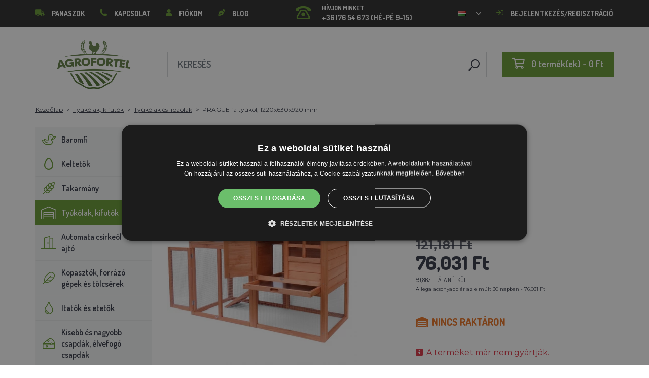

--- FILE ---
content_type: text/html; charset=utf-8
request_url: https://agrofortel.hu/PRAGUE-fa-tyukol-nyulketrec/
body_size: 26005
content:
 <!DOCTYPE html>
<!--[if IE]><![endif]-->
<!--[if IE 8 ]><html dir="ltr" lang="hu" class="ie8"><![endif]-->
<!--[if IE 9 ]><html dir="ltr" lang="hu" class="ie9"><![endif]-->
<!--[if (gt IE 9)|!(IE)]><!-->
<html dir="ltr" lang="hu">
<!--<![endif]-->
    <head>    
        <base href="https://agrofortel.hu/" />

        <script>window.dataLayer = window.dataLayer || []; function gtag(){dataLayer.push(arguments);}</script>
<script id="code-dataLayer">gtag("event", "view_item", {"currency":"CZK","items":[{"item_id":"120","item_name":"PRAGUE fa ty\u00fak\u00f3l, 1220x630x920 mm","index":0,"price":"3889.99","quantity":1,"item_brand":"AGROFORTEL","item_category":"Ty\u00fak\u00f3lak, kifut\u00f3k","item_category2":"Ty\u00fak\u00f3lak \u00e9s liba\u00f3lak"}],"value":"3889.99"});</script>
        <meta http-equiv="content-type" content="text/html; charset=UTF-8" />
        <meta http-equiv="X-UA-Compatible" content="IE=edge" />
        <meta name="viewport" content="width=device-width, initial-scale=1, shrink-to-fit=no" />
        <meta property="og:image" content="https://agrofortel.hu/image/cachewebp/catalog/51068/dreveny-kurnik-praha-s-pozinkovanou-sitovinou-a-zasobnikem-122x63x92-cm-120-200x200.webp" />
        <link href="https://agrofortel.hu/PRAGUE-fa-tyukol-nyulketrec" rel="canonical" /><link href="https://agrofortel.hu/image/catalog/logo/agrofortel-ico.png" rel="icon" />        <link rel="alternate" hreflang="cs-cz" href="https://lihne-inkubatory.cz/kurnik-praha" /><link rel="alternate" hreflang="sk-sk" href="https://lacneliahne.sk/kurnik-praha" /><link rel="alternate" hreflang="pl-pl" href="https://agrofortel.pl/drewniany-kurnik-praha-1220x630x920-mm" /><link rel="alternate" hreflang="ro-ro" href="https://agrofortel.ro/cotet-din-lemn-praga" /><link rel="alternate" hreflang="cs-cz" href="https://agrofortel.cz/kurnik-praha" /><link rel="alternate" hreflang="sl-si" href="https://agrofortel.si/dreveny-kurnik-praha-1220x630x920-mm" /><link rel="alternate" hreflang="hr-hr" href="https://agrofortel.hr/dreveny-kurnik-praha-1220x630x920-mm" /><link rel="alternate" hreflang="sk-sk" href="https://agrofortel.sk/dreveny-kurnik-praha-1220x630x920-mm" />
        <title>PRAGUE fa tyúkól, 1220x630x920 mm | AGROFORTEL.HU</title>

                
                <meta name="facebook-domain-verification" content="2c0n1e4kmxtsgogfyfn1jwyfmrsdbg" />
        <meta name="google-site-verification" content="fvIXbKPjmgHAQAUfahEpt0_YLR_eQh3N2fp69Y2PWh8" />
        
        <!-- BOOTSTRAP CSS -->
        <link rel="stylesheet" href="https://stackpath.bootstrapcdn.com/bootstrap/4.5.2/css/bootstrap.min.css" integrity="sha384-JcKb8q3iqJ61gNV9KGb8thSsNjpSL0n8PARn9HuZOnIxN0hoP+VmmDGMN5t9UJ0Z" crossorigin="anonymous">
        <!-- GOOGLE FONTS -->
        <link href="https://fonts.googleapis.com/css2?family=Dosis:wght@200;300;400;500;600;700;800&family=Montserrat:ital,wght@0,100;0,200;0,300;0,400;0,500;0,600;0,700;0,800;0,900;1,100;1,200;1,300;1,400;1,500;1,600;1,700;1,800;1,900&family=Oswald:wght@200;300;400;500;600;700&display=swap" rel="stylesheet" />
        <!-- FONT AWESOME -->
        <link rel="stylesheet" href="https://pro.fontawesome.com/releases/v5.13.0/css/all.css" integrity="sha384-IIED/eyOkM6ihtOiQsX2zizxFBphgnv1zbe1bKA+njdFzkr6cDNy16jfIKWu4FNH" crossorigin="anonymous" />
        <!-- ADDITIONAL CSS -->
        <link rel="stylesheet" href="https://cdn.jsdelivr.net/gh/fancyapps/fancybox@3.5.7/dist/jquery.fancybox.min.css" />
        <link href="//cdn.jsdelivr.net/npm/slick-carousel@1.8.1/slick/slick.css" type="text/css" rel="stylesheet" media="screen" />        <!-- THEME CSS -->
        <link href="catalog/view/theme/default/stylesheet/style-v8.css?ver=1.3" rel="stylesheet" />
                <link href="catalog/view/theme/default/stylesheet/store/style_1-v3.css?ver=1.1" rel="stylesheet" />        
        <!-- JQUERY -->
        <script src="https://code.jquery.com/jquery-3.5.1.min.js" crossorigin="anonymous"></script>
        <script src="https://cdn.jsdelivr.net/npm/popper.js@1.16.1/dist/umd/popper.min.js" integrity="sha384-9/reFTGAW83EW2RDu2S0VKaIzap3H66lZH81PoYlFhbGU+6BZp6G7niu735Sk7lN" crossorigin="anonymous"></script>
        <script src="https://www.google.com/recaptcha/api.js" type="text/javascript"></script>
        
        <script>
            window.dataLayer = window.dataLayer || [];

                    </script>

                    <!-- Google Tag Manager -->
            <script>(function(w,d,s,l,i){w[l]=w[l]||[];w[l].push({'gtm.start':
            new Date().getTime(),event:'gtm.js'});var f=d.getElementsByTagName(s)[0],
            j=d.createElement(s),dl=l!='dataLayer'?'&l='+l:'';j.async=true;j.src=
            'https://www.googletagmanager.com/gtm.js?id='+i+dl;f.parentNode.insertBefore(j,f);
            })(window,document,'script','dataLayer','GTM-WV4MKDR');</script>
            <!-- End Google Tag Manager -->
        
                    <script>
                !function(f,b,e,v,n,t,s)
                {if(f.fbq)return;n=f.fbq=function(){n.callMethod?
                n.callMethod.apply(n,arguments):n.queue.push(arguments)};
                if(!f._fbq)f._fbq=n;n.push=n;n.loaded=!0;n.version='2.0';
                n.queue=[];t=b.createElement(e);t.async=!0;
                t.src=v;s=b.getElementsByTagName(e)[0];
                s.parentNode.insertBefore(t,s)}(window, document,'script',
                'https://connect.facebook.net/en_US/fbevents.js');
                fbq('init', '324683351959607');
                fbq('track', 'PageView');
            </script>
            <noscript><img height="1" width="1" style="display:none"
            src="https://www.facebook.com/tr?id=324683351959607&ev=PageView&noscript=1"
            /></noscript>
        
                <script type="application/ld+json">{"@context":"http:\/\/schema.org","@type":"WebSite","alternateName":"AGROFORTEL.HU","sameAs":[],"publisher":{"logo":{"@type":"ImageObject","url":"https:\/\/agrofortel.hu\/image\/catalog\/logo\/agrofortel.png"}}}</script>
        
                    <script type="application/ld+json">
                {
                    "@context": "https://schema.org/",
                    "@type": "Product",
                    "name": "PRAGUE fa tyúkól, 1220x630x920 mm",
                    "image": ["https://agrofortel.hu/image/cachewebp/catalog/51068/dreveny-kurnik-praha-s-pozinkovanou-sitovinou-a-zasobnikem-122x63x92-cm-120-375x375.webp"],
                    "offers": {
                        "@type": "Offer",
                        "url": "https://agrofortel.hu/PRAGUE-fa-tyukol-nyulketrec",
                        "priceCurrency": "HUF",
                        "price": "76031",
                                            }
                }
            </script>
        
        <script>
            if (typeof gtag !== 'function') {
                function gtag(){dataLayer.push(arguments);}
            }
        </script>
    
								</head>
			
    
    <body class="product-product-120">
                    <!-- Google Tag Manager (noscript) -->
            <noscript><iframe src="https://www.googletagmanager.com/ns.html?id=GTM-WV4MKDR" height="0" width="0" style="display:none;visibility:hidden"></iframe></noscript>
            <!-- End Google Tag Manager (noscript) -->
        
                

        
        <header>
            <div id="top">
                <div class="container">
                    <div class="row">
                        <div class="col-auto col-xl">
                            <button id="btn-header_menu" type="button" class="btn d-xl-none">
                                <i class="far fa-bars"></i>
                                <i class="far fa-times"></i>
                            </button>

                            <div id="header-menu">
                                <ul class="list-unstyled list-link">
                                                                            <li>
                                            <a href="https://agrofortel.hu/sos">
                                                <i class="fas fa-truck"></i>Panaszok
                                            </a>
                                        </li>
                                    
                                    <li>
                                        <a href="https://agrofortel.hu/kapcsolat">
                                            <i class="fas fa-phone fa-flip-horizontal"></i>Kapcsolat
                                        </a>
                                    </li>

                                    <li>
                                        <a href="https://agrofortel.hu/fiokom">
                                            <i class="fas fa-user"></i>Fiókom
                                        </a>
                                    </li>

                                    <li>
                                        <a href="https://agrofortel.hu/index.php?route=blog/blog">
                                            <i class="fas fa-pen-nib"></i>Blog
                                        </a>
                                    </li>
                                </ul>
                            </div>
                        </div>

                                                    <div class="col col-xl-auto">
                                <ul class="list-unstyled list-link">
                                    <li>
                                        <a href="tel:+36 176 54 673" class="-call">
                                            <i class="far fa-phone-rotary"></i>
                                            <span class="m-0">Hívjon minket</span>
                                            +36 176 54 673 (Hé-Pé 9-15)                                        </a>
                                    </li>
                                </ul>
                            </div>
                        
                                                    <div class="col-auto">
                                    <div id="language">
        <form action="https://agrofortel.hu/index.php?route=common/language/language" method="post" enctype="multipart/form-data" id="form-language">
            <div class="btn-group">
                <button class="btn btn-dropdown dropdown-toggle" data-toggle="dropdown">
                                                                                                                                                                                                                             
                            <img src="catalog/language/hu-hu/hu-hu.png" alt="AGROFORTEL.HU" title="AGROFORTEL.HU" />
                                                                                                                                                                                                                                            </button>

                <ul class="dropdown-menu">
                                            <li>
                            <button class="btn btn-link btn-block language-select" type="button" name="0">
                                <img src="catalog/language/cs-cz/cs-cz.png" alt="Líhně-inkubátory.cz" title="Líhně-inkubátory.cz" /> Líhně-inkubátory.cz
                            </button>
                        </li>
                                            <li>
                            <button class="btn btn-link btn-block language-select" type="button" name="5">
                                <img src="catalog/language/cs-cz/cs-cz.png" alt="AGROFORTEL.CZ" title="AGROFORTEL.CZ" /> AGROFORTEL.CZ
                            </button>
                        </li>
                                            <li>
                            <button class="btn btn-link btn-block language-select" type="button" name="2">
                                <img src="catalog/language/sk-sk/sk-sk.png" alt="LacnéLiahne.sk" title="LacnéLiahne.sk" /> LacnéLiahne.sk
                            </button>
                        </li>
                                            <li>
                            <button class="btn btn-link btn-block language-select" type="button" name="9">
                                <img src="catalog/language/sk-sk/sk-sk.png" alt="AGROFORTEL.sk" title="AGROFORTEL.sk" /> AGROFORTEL.sk
                            </button>
                        </li>
                                            <li>
                            <button class="btn btn-link btn-block language-select" type="button" name="1">
                                <img src="catalog/language/hu-hu/hu-hu.png" alt="AGROFORTEL.HU" title="AGROFORTEL.HU" /> AGROFORTEL.HU
                            </button>
                        </li>
                                            <li>
                            <button class="btn btn-link btn-block language-select" type="button" name="4">
                                <img src="catalog/language/ro-ro/ro-ro.png" alt="AGROFORTEL.RO" title="AGROFORTEL.RO" /> AGROFORTEL.RO
                            </button>
                        </li>
                                            <li>
                            <button class="btn btn-link btn-block language-select" type="button" name="3">
                                <img src="catalog/language/pl/pl.png" alt="AGROFORTEL.PL" title="AGROFORTEL.PL" /> AGROFORTEL.PL
                            </button>
                        </li>
                                            <li>
                            <button class="btn btn-link btn-block language-select" type="button" name="8">
                                <img src="catalog/language/hr-hr/hr-hr.png" alt="AGROFORTEL.HR" title="AGROFORTEL.HR" /> AGROFORTEL.HR
                            </button>
                        </li>
                                            <li>
                            <button class="btn btn-link btn-block language-select" type="button" name="7">
                                <img src="catalog/language/sl-SI/sl-SI.png" alt="AGROFORTEL.SI" title="AGROFORTEL.SI" /> AGROFORTEL.SI
                            </button>
                        </li>
                                    </ul>
            </div>

            <input type="hidden" name="code" value="" />
        </form>
    </div>

                            </div>
                        
                        <div class="col-auto col-account">
                            <ul class="list-unstyled list-link">
                                <li>
                                    <a href="https://agrofortel.hu/fiokom">
                                                                                    <i class="far fa-sign-in"></i>Bejelentkezés/regisztráció
                                                                            </a>
                                </li>
                            </ul>
                        </div>
                    </div>
                </div>
            </div>

            <div class="container">
                <div class="row align-items-center">
                    <div class="col-12 col-md-auto -col-logo">
                                                    <a href="https://agrofortel.hu/">
                                <img src="https://agrofortel.hu/image/catalog/logo/agrofortel.png" title="AGROFORTEL.HU" alt="AGROFORTEL.HU" class="img-fluid" />
                            </a>
                                            </div>

                    <div class="col">
                        <div id="search" class="module-search">
    <div class="input-group">
        <input type="text" name="search" class="form-control" placeholder="Keresés" value="" />

        <span class="input-group-btn">
            <button class="btn btn-link btn-search">
                <i class="far fa-search fa-flip-horizontal"></i>
            </button>
        </span>
    </div>
</div>
                    </div>

                    <div class="col-auto">
                        <div id="cart" class="module-cart">
    <a href="https://agrofortel.hu/index.php?route=checkout/cart">
        <i class="far fa-shopping-cart"></i><span id="cart-total">0 termék(ek) - 0 Ft</span>
    </a>
</div>
                    </div>

                                    </div>
            </div>

                    </header>

    <section class="module-breadcrumb">
        <div class="container">
            <ul class="list-unstyled list-breadcrumb">
                                    <li>
                                                    <a href="https://agrofortel.hu/">Kezdőlap</a>
                                            </li>
                                    <li>
                                                    <a href="https://agrofortel.hu/tyukolak-karamok">Tyúkólak, kifutók</a>
                                            </li>
                                    <li>
                                                    <a href="https://agrofortel.hu/tyukilak-es-libaolak">Tyúkólak és libaólak</a>
                                            </li>
                                    <li>
                                                    <span>PRAGUE fa tyúkól, 1220x630x920 mm</span>
                                            </li>
                            </ul>
        </div>
    </section>


<div class="container -with-column_left">
    <div class="row flex-lg-nowrap">
                        <aside id="column-left" class="col-12 col-lg-auto order-1">
                    <div class="module-category">
    <button id="btn-category" type="button" class="btn btn-block btn-primary d-lg-none">
        <i class="far fa-bars"></i>Kategóriák
    </button>

    <ul class="list-unstyled list-category">
                    <li id="category-120" class="-has-children">
                <a href="https://agrofortel.hu/baromfi" class="-with_icon">
                    <i class="fal fa-duck"></i>Baromfi
                </a>

                                    <div class="-submenu">
                        <div class="row">
                                                            <div class="col-sm-6">
                                    <div class="-item-subcategory">
                                        <a href="https://agrofortel.hu/baromfi-gyuruk">
                                            <img src="https://agrofortel.hu/image/cachewebp/catalog/0001/krouzky-50x50.webp" alt="Baromfi gyűrűk" />

                                            <span>Baromfi gyűrűk</span>
                                        </a>

                                                                            </div>
                                </div>
                                                            <div class="col-sm-6">
                                    <div class="-item-subcategory">
                                        <a href="https://agrofortel.hu/baromfi-etetok">
                                            <img src="https://agrofortel.hu/image/cachewebp/catalog/001_BENEFEED/kruh-50x50.webp" alt="Baromfietetők" />

                                            <span>Baromfietetők</span>
                                        </a>

                                                                                    <p><a href="https://agrofortel.hu/csoadagolok">Csőadagolók</a>, <a href="https://agrofortel.hu/valyu-etetok">Vályú etetők</a>, <a href="https://agrofortel.hu/leptetos-adagolok">Léptetős adagolók</a>, <a href="https://agrofortel.hu/etetok-es-tarozok">Etetők és tározók</a>, <a href="https://agrofortel.hu/etetokeszito-keszletek">Etetőkészítő készletek</a>, <a href="https://agrofortel.hu/etetok-kiscsibeknek">Etetők kiscsibéknek</a>, <a href="https://agrofortel.hu/eteto-itato-keszletek">Etető+itató készletek</a></p>
                                                                            </div>
                                </div>
                                                            <div class="col-sm-6">
                                    <div class="-item-subcategory">
                                        <a href="https://agrofortel.hu/baromfi-itatok">
                                            <img src="https://agrofortel.hu/image/cachewebp/catalog/PRISLUSENSTVI/bajonetova-napajecka-pro-drubez-1-l-132-50x50.webp" alt="Baromfiitatók" />

                                            <span>Baromfiitatók</span>
                                        </a>

                                                                                    <p><a href="https://agrofortel.hu/kalapivok">Kalapivók</a>, <a href="https://agrofortel.hu/hordos-ivogepek">Hordós ivógépek</a>, <a href="https://agrofortel.hu/vodor-ivok">Vödör ivók</a>, <a href="https://agrofortel.hu/halos-adagolok">Hálós adagolók</a>, <a href="https://agrofortel.hu/automata-etetorendszerek">Automata etetőrendszerek</a>, <a href="https://agrofortel.hu/eteto-itato-keszletek-">Etető+itató készletek</a>, <a href="https://agrofortel.hu/itatok-kiscsibeknek">Itatók kiscsibéknek</a></p>
                                                                            </div>
                                </div>
                                                            <div class="col-sm-6">
                                    <div class="-item-subcategory">
                                        <a href="https://agrofortel.hu/a-csirkeol-futese">
                                            <img src="https://agrofortel.hu/image/cachewebp/catalog/fotky/malopa/tf3079-12v-72w-topeni-s-termostatem-a-cidlem-do-kurniku-psi-boudy-50x50.webp" alt="Fűtés a tyúkólhoz" />

                                            <span>Fűtés a tyúkólhoz</span>
                                        </a>

                                                                            </div>
                                </div>
                                                            <div class="col-sm-6">
                                    <div class="-item-subcategory">
                                        <a href="https://agrofortel.hu/mutojasok">
                                            <img src="https://agrofortel.hu/image/cachewebp/catalog/Podkladky/20240912_175649-50x50.webp" alt="Mesterséges tojások" />

                                            <span>Mesterséges tojások</span>
                                        </a>

                                                                            </div>
                                </div>
                                                            <div class="col-sm-6">
                                    <div class="-item-subcategory">
                                        <a href="https://agrofortel.hu/ketrecek-tenyeszbaromfi-szamara">
                                            <img src="https://agrofortel.hu/image/cachewebp/catalog/LGN60_TVKE/LGN60_TVE_transparent-50x50.webp" alt="Ketrecek tenyészbaromfi számára" />

                                            <span>Ketrecek tenyészbaromfi számára</span>
                                        </a>

                                                                            </div>
                                </div>
                                                            <div class="col-sm-6">
                                    <div class="-item-subcategory">
                                        <a href="https://agrofortel.hu/madartetu-atka-elleni-keszitmenyek">
                                            <img src="https://agrofortel.hu/image/cachewebp/catalog/00000001_BROED/01_ENERGYS/kat/rebel-cmelikostop-na-hubeni-cmeliku-u-slepic-drubeze-holubu-a-ptactva-5-l-postriku-50x50.webp" alt="MADÁRTETŰ ATKA ELLENI KÉSZÍTMÉNYEK" />

                                            <span>MADÁRTETŰ ATKA ELLENI KÉSZÍTMÉNYEK</span>
                                        </a>

                                                                            </div>
                                </div>
                                                            <div class="col-sm-6">
                                    <div class="-item-subcategory">
                                        <a href="https://agrofortel.hu/szallitodobozok-baromfinak">
                                            <img src="https://agrofortel.hu/image/cachewebp/catalog/boxy/nizky-50x50.webp" alt="Szállítódobozok baromfi számára" />

                                            <span>Szállítódobozok baromfi számára</span>
                                        </a>

                                                                            </div>
                                </div>
                                                            <div class="col-sm-6">
                                    <div class="-item-subcategory">
                                        <a href="https://agrofortel.hu/nem-elektromos-baromfi-halok">
                                            <img src="https://agrofortel.hu/image/cachewebp/catalog/sit_12/1-50x50.webp" alt="Nem elektromos baromfi hálók " />

                                            <span>Nem elektromos baromfi hálók </span>
                                        </a>

                                                                            </div>
                                </div>
                                                    </div>
                    </div>
                            </li>
                    <li id="category-20" class="-has-children">
                <a href="https://agrofortel.hu/automatikus-keltetoek" class="-with_icon">
                    <i class="far fa-egg"></i>Keltetők
                </a>

                                    <div class="-submenu">
                        <div class="row">
                                                            <div class="col-sm-6">
                                    <div class="-item-subcategory">
                                        <a href="https://agrofortel.hu/covatutto-kelteto">
                                            <img src="https://agrofortel.hu/image/cachewebp/catalog/NOVI-1960A5S00/Novital-Covatutto-162-Digitale-50x50.webp" alt="COVATUTTO Keltető" />

                                            <span>COVATUTTO Keltető</span>
                                        </a>

                                                                            </div>
                                </div>
                                                            <div class="col-sm-6">
                                    <div class="-item-subcategory">
                                        <a href="https://agrofortel.hu/covina-kelteto">
                                            <img src="https://agrofortel.hu/image/cachewebp/catalog/lihne/automaticka-digitalni-lihen-kurat-drubeze-covina-super-24-s-dolihni-doprava-zdarma-60-50x50.webp" alt="COVINA keltető" />

                                            <span>COVINA keltető</span>
                                        </a>

                                                                            </div>
                                </div>
                                                            <div class="col-sm-6">
                                    <div class="-item-subcategory">
                                        <a href="https://agrofortel.hu/teljesen-automatikus-inkubatorok-eco-profi">
                                            <img src="https://agrofortel.hu/image/cachewebp/catalog/EU-PROFI-20-G/egg-incubator-eu-profi-G-20-1-50x50.webp" alt="Teljesen automatikus inkubátorok ECO-PROFI" />

                                            <span>Teljesen automatikus inkubátorok ECO-PROFI</span>
                                        </a>

                                                                            </div>
                                </div>
                                                            <div class="col-sm-6">
                                    <div class="-item-subcategory">
                                        <a href="https://agrofortel.hu/Keltetoe-wq">
                                            <img src="https://agrofortel.hu/image/cachewebp/catalog/WQ/72983511_542869586510442_115937522554503168_n-50x50.webp" alt="Teljesen automatikus keltetők páratartalom szabályozóval és kombi bújtatótálcákkal minden tojás típusra" />

                                            <span>Teljesen automatikus keltetők páratartalom szabályozóval és kombi bújtatótálcákkal minden tojás típusra</span>
                                        </a>

                                                                            </div>
                                </div>
                                                            <div class="col-sm-6">
                                    <div class="-item-subcategory">
                                        <a href="https://agrofortel.hu/kelteto-agrofortel-yz">
                                            <img src="https://agrofortel.hu/image/cachewebp/catalog/H120/3-50x50.webp" alt="Keltető AGROFORTEL YZ" />

                                            <span>Keltető AGROFORTEL YZ</span>
                                        </a>

                                                                            </div>
                                </div>
                                                            <div class="col-sm-6">
                                    <div class="-item-subcategory">
                                        <a href="https://agrofortel.hu/kelteto-proegg-az-agrofortel-tol">
                                            <img src="https://agrofortel.hu/image/cachewebp/catalog/PH-100%20M/PH-100_M_GUGULLI-50x50.webp" alt="Keltető ProEGG az AGROFORTEL-től" />

                                            <span>Keltető ProEGG az AGROFORTEL-től</span>
                                        </a>

                                                                            </div>
                                </div>
                                                            <div class="col-sm-6">
                                    <div class="-item-subcategory">
                                        <a href="https://agrofortel.hu/brinsea-kelteto">
                                            <img src="https://agrofortel.hu/image/cachewebp/catalog/00000001_BROED/01_ENERGYS/brinsea-50x50.webp" alt="Brinsea Keltető" />

                                            <span>Brinsea Keltető</span>
                                        </a>

                                                                            </div>
                                </div>
                                                            <div class="col-sm-6">
                                    <div class="-item-subcategory">
                                        <a href="https://agrofortel.hu/Keltetoe-covina">
                                            <img src="https://agrofortel.hu/image/cachewebp/catalog/yz32s/automaticka-digitalni-lihen-yz32s-s-dolihni-vlhkomerem-a-led-drzaky-doprava-zdarma-pro-32-vajec-a6471-50x50.webp" alt="Baromfi keltetők" />

                                            <span>Baromfi keltetők</span>
                                        </a>

                                                                            </div>
                                </div>
                                                            <div class="col-sm-6">
                                    <div class="-item-subcategory">
                                        <a href="https://agrofortel.hu/potalkatreszek-keltetokhoz">
                                            <img src="https://agrofortel.hu/image/cachewebp/catalog/lihne/poloautomaticka-digitalni-lihen-kurat-drubeze-covina-super-24-s-dolihni-doprava-zdarma-a5887-50x50.webp" alt="Pótalkatrészek keltetőkhöz" />

                                            <span>Pótalkatrészek keltetőkhöz</span>
                                        </a>

                                                                            </div>
                                </div>
                                                            <div class="col-sm-6">
                                    <div class="-item-subcategory">
                                        <a href="https://agrofortel.hu/tojas-atvilagito-lampa">
                                            <img src="https://agrofortel.hu/image/cachewebp/catalog/prosvecovacky/prosvecovacka-vajec-river-15w-51-50x50.webp" alt="Tojás átvilágító lámpák, hőmérők, nedvességmérők" />

                                            <span>Tojás átvilágító lámpák, hőmérők, nedvességmérők</span>
                                        </a>

                                                                            </div>
                                </div>
                                                    </div>
                    </div>
                            </li>
                    <li id="category-266" class="-has-children">
                <a href="https://agrofortel.hu/takarmany" class="-with_icon">
                    <i class="fal fa-regular fa-wheat"></i>Takarmány
                </a>

                                    <div class="-submenu">
                        <div class="row">
                                                            <div class="col-sm-6">
                                    <div class="-item-subcategory">
                                        <a href="https://agrofortel.hu/kiegeszito-takarmanyok">
                                            <img src="https://agrofortel.hu/image/cachewebp/catalog/001_BENEFEED/aquamid-karnivit-drubez-500ml-50x50.webp" alt="Kiegészítő takarmányok, vitaminok, ásványi anyagok" />

                                            <span>Kiegészítő takarmányok, vitaminok, ásványi anyagok</span>
                                        </a>

                                                                            </div>
                                </div>
                                                            <div class="col-sm-6">
                                    <div class="-item-subcategory">
                                        <a href="https://agrofortel.hu/nyaloso">
                                            <img src="https://agrofortel.hu/image/cachewebp/catalog/_feed/a/ac76b19a647c589c7d2b7a724ca4bec6-50x50.webp" alt="Nyalósó" />

                                            <span>Nyalósó</span>
                                        </a>

                                                                            </div>
                                </div>
                                                            <div class="col-sm-6">
                                    <div class="-item-subcategory">
                                        <a href="https://agrofortel.hu/nyersanyagok-takarmanyhoz">
                                            <img src="https://agrofortel.hu/image/cachewebp/catalog/00000001_BROED/01_ENERGYS/DEHEU_CzechUniversal_25000g_3DBLB_2D1_STD_bez%20pozadi-50x50.webp" alt="Nyersanyagok takarmányhoz" />

                                            <span>Nyersanyagok takarmányhoz</span>
                                        </a>

                                                                            </div>
                                </div>
                                                            <div class="col-sm-6">
                                    <div class="-item-subcategory">
                                        <a href="https://agrofortel.hu/pulyka-takarmany">
                                            <img src="https://agrofortel.hu/image/cachewebp/catalog/fotky/Energys/all/83204%20bez%20pozadí-50x50.webp" alt="Pulyka takarmány" />

                                            <span>Pulyka takarmány</span>
                                        </a>

                                                                            </div>
                                </div>
                                                            <div class="col-sm-6">
                                    <div class="-item-subcategory">
                                        <a href="https://agrofortel.hu/takarmany-nyulaknak">
                                            <img src="https://agrofortel.hu/image/cachewebp/catalog/00000001_BROED/01_ENERGYS/kat/kralici-50x50.webp" alt="Takarmány nyulak számára" />

                                            <span>Takarmány nyulak számára</span>
                                        </a>

                                                                            </div>
                                </div>
                                                            <div class="col-sm-6">
                                    <div class="-item-subcategory">
                                        <a href="https://agrofortel.hu/tojotyuk-takarmany">
                                            <img src="https://agrofortel.hu/image/cachewebp/catalog/00000001_BROED/01_ENERGYS/kat/nosnice-50x50.webp" alt="Takarmány tojótyúkok számára" />

                                            <span>Takarmány tojótyúkok számára</span>
                                        </a>

                                                                            </div>
                                </div>
                                                            <div class="col-sm-6">
                                    <div class="-item-subcategory">
                                        <a href="https://agrofortel.hu/baromfitakarmany">
                                            <img src="https://agrofortel.hu/image/cachewebp/catalog/00000001_BROED/01_ENERGYS/kat/drubez-50x50.webp" alt="Baromfitakarmány" />

                                            <span>Baromfitakarmány</span>
                                        </a>

                                                                            </div>
                                </div>
                                                            <div class="col-sm-6">
                                    <div class="-item-subcategory">
                                        <a href="https://agrofortel.hu/takarmany-facanoknak-furjeknek">
                                            <img src="https://agrofortel.hu/image/cachewebp/catalog/00000001_BROED/01_ENERGYS/kat/smes-50x50.webp" alt="Takarmányok fácánoknak és fürjeknek" />

                                            <span>Takarmányok fácánoknak és fürjeknek</span>
                                        </a>

                                                                            </div>
                                </div>
                                                            <div class="col-sm-6">
                                    <div class="-item-subcategory">
                                        <a href="https://agrofortel.hu/strucc-es-galamb-takarmany">
                                            <img src="https://agrofortel.hu/image/cachewebp/catalog/00000001_BROED/01_ENERGYS/kat/smes-50x50.webp" alt="Takarmány struccoknak és galamboknak" />

                                            <span>Takarmány struccoknak és galamboknak</span>
                                        </a>

                                                                            </div>
                                </div>
                                                            <div class="col-sm-6">
                                    <div class="-item-subcategory">
                                        <a href="https://agrofortel.hu/takarmany-serteseknek">
                                            <img src="https://agrofortel.hu/image/cachewebp/catalog/00000001_BROED/01_ENERGYS/kat/New_4133024_X_DEHEU_Prasata_25000g_3DBLB_2D1_STD_bez%20pozadi-50x50.webp" alt="Takarmány sertések számára" />

                                            <span>Takarmány sertések számára</span>
                                        </a>

                                                                            </div>
                                </div>
                                                            <div class="col-sm-6">
                                    <div class="-item-subcategory">
                                        <a href="https://agrofortel.hu/takarmany-kerodzoknek">
                                            <img src="https://agrofortel.hu/image/cachewebp/catalog/00000001_BROED/01_ENERGYS/kat/4133024_X_DEHEU_SKOT_25000g_3DBLB_2D1_STD-50x50.webp" alt="Takarmány kérődzők számára" />

                                            <span>Takarmány kérődzők számára</span>
                                        </a>

                                                                            </div>
                                </div>
                                                            <div class="col-sm-6">
                                    <div class="-item-subcategory">
                                        <a href="https://agrofortel.hu/takarmany-ragcsaloknak">
                                            <img src="https://agrofortel.hu/image/cachewebp/catalog/00000001_BROED/01_ENERGYS/kat/smes-3-50x50.webp" alt="Takarmány rágcsálóknak" />

                                            <span>Takarmány rágcsálóknak</span>
                                        </a>

                                                                            </div>
                                </div>
                                                            <div class="col-sm-6">
                                    <div class="-item-subcategory">
                                        <a href="https://agrofortel.hu/haltakarmany1">
                                            <img src="https://agrofortel.hu/image/cachewebp/catalog/00000001_BROED/01_ENERGYS/kat/2020%20DH_CZ_Universal_25000g_3DBLB_2D1_STDpruhledne_pozadi-50x50.webp" alt="Haltakarmány" />

                                            <span>Haltakarmány</span>
                                        </a>

                                                                            </div>
                                </div>
                                                            <div class="col-sm-6">
                                    <div class="-item-subcategory">
                                        <a href="https://agrofortel.hu/takarmany-lovaknak">
                                            <img src="https://agrofortel.hu/image/cachewebp/catalog/00000001_BROED/01_ENERGYS/kat/2020%20DH_CZ_Universal_25000g_3DBLB_2D1_STDpruhledne_pozadi-50x50.webp" alt="Takarmány lovaknak" />

                                            <span>Takarmány lovaknak</span>
                                        </a>

                                                                            </div>
                                </div>
                                                    </div>
                    </div>
                            </li>
                    <li id="category-68" class="-has-children">
                <a href="https://agrofortel.hu/tyukolak-karamok" class="-with_icon active">
                    <i class="fal fa-warehouse"></i>Tyúkólak, kifutók
                </a>

                                    <div class="-submenu">
                        <div class="row">
                                                            <div class="col-sm-6">
                                    <div class="-item-subcategory">
                                        <a href="https://agrofortel.hu/tyukilak-es-libaolak">
                                            <img src="https://agrofortel.hu/image/cachewebp/catalog/51072/dreveny-kurnik-rim-s-pozinkovanou-sitovinou-a-zasobnikem-2000x810x1160mm-121-50x50.webp" alt="Tyúkólak és libaólak" />

                                            <span>Tyúkólak és libaólak</span>
                                        </a>

                                                                            </div>
                                </div>
                                                            <div class="col-sm-6">
                                    <div class="-item-subcategory">
                                        <a href="https://agrofortel.hu/kulteri-karamok-es-ketrecek">
                                            <img src="https://agrofortel.hu/image/cachewebp/catalog/PRISLUSENSTVI/vybehy/61211-2-50x50.webp" alt="Kültéri karámok és ketrecek" />

                                            <span>Kültéri karámok és ketrecek</span>
                                        </a>

                                                                            </div>
                                </div>
                                                            <div class="col-sm-6">
                                    <div class="-item-subcategory">
                                        <a href="https://agrofortel.hu/fabol-keszult-csirkehomok-futas-nelkul">
                                            <img src="https://agrofortel.hu/image/cachewebp/catalog/129/1-50x50.webp" alt="Fából készült csirkehomok futás nélkül" />

                                            <span>Fából készült csirkehomok futás nélkül</span>
                                        </a>

                                                                            </div>
                                </div>
                                                            <div class="col-sm-6">
                                    <div class="-item-subcategory">
                                        <a href="https://agrofortel.hu/fabol-keszult-csirkehazak-futassal">
                                            <img src="https://agrofortel.hu/image/cachewebp/catalog/RHODOS/Snímek%20obrazovky%202020-04-08%20v 21.15.28-50x50.webp" alt="Fából készült csirkeházak futással" />

                                            <span>Fából készült csirkeházak futással</span>
                                        </a>

                                                                            </div>
                                </div>
                                                            <div class="col-sm-6">
                                    <div class="-item-subcategory">
                                        <a href="https://agrofortel.hu/hpl-laminalt-tyukhazak">
                                            <img src="https://agrofortel.hu/image/cachewebp/catalog/_feed/a/a52ea7e0905f1fb9debda235be62bf88-50x50.webp" alt="HPL laminált tyúkházak" />

                                            <span>HPL laminált tyúkházak</span>
                                        </a>

                                                                            </div>
                                </div>
                                                            <div class="col-sm-6">
                                    <div class="-item-subcategory">
                                        <a href="https://agrofortel.hu/eco-muanyagbol-keszult-csirketartok">
                                            <img src="https://agrofortel.hu/image/cachewebp/catalog/MINSK/1-50x50.webp" alt="ECO műanyagból készült csirketartók" />

                                            <span>ECO műanyagból készült csirketartók</span>
                                        </a>

                                                                            </div>
                                </div>
                                                            <div class="col-sm-6">
                                    <div class="-item-subcategory">
                                        <a href="https://agrofortel.hu/liba-kacsa">
                                            <img src="https://agrofortel.hu/image/cachewebp/catalog/JIHLAVA/1-50x50.webp" alt="Liba, kacsa" />

                                            <span>Liba, kacsa</span>
                                        </a>

                                                                            </div>
                                </div>
                                                    </div>
                    </div>
                            </li>
                    <li id="category-91" class="-has-children">
                <a href="https://agrofortel.hu/automata-csirkeol-ajto" class="-with_icon">
                    <i class="fal fa-door-open"></i>Automata csirkeól ajtó
                </a>

                                    <div class="-submenu">
                        <div class="row">
                                                            <div class="col-sm-6">
                                    <div class="-item-subcategory">
                                        <a href="https://agrofortel.hu/agrofortel-automata-ajto">
                                            <img src="https://agrofortel.hu/image/cachewebp/catalog/Dvirka6/1-50x50.webp" alt="AGROFORTEL automata ajtó" />

                                            <span>AGROFORTEL automata ajtó</span>
                                        </a>

                                                                            </div>
                                </div>
                                                            <div class="col-sm-6">
                                    <div class="-item-subcategory">
                                        <a href="https://agrofortel.hu/automata-ajto-baromfi-keszlet">
                                            <img src="https://agrofortel.hu/image/cachewebp/catalog/poultry_kit/PK_4-50x50.webp" alt="Automata ajtó BAROMFI KÉSZLET" />

                                            <span>Automata ajtó BAROMFI KÉSZLET</span>
                                        </a>

                                                                            </div>
                                </div>
                                                            <div class="col-sm-6">
                                    <div class="-item-subcategory">
                                        <a href="https://agrofortel.hu/brinsea-automata-ajto">
                                            <img src="https://agrofortel.hu/image/cachewebp/catalog/Brin/131-50x50.webp" alt="BRINSEA automata ajtó" />

                                            <span>BRINSEA automata ajtó</span>
                                        </a>

                                                                            </div>
                                </div>
                                                            <div class="col-sm-6">
                                    <div class="-item-subcategory">
                                        <a href="https://agrofortel.hu/jost-technik-automata-ajto">
                                            <img src="https://agrofortel.hu/image/cachewebp/catalog/_feed/f/f22545b4392be58cddea7561ea3a3bcd-50x50.webp" alt="JOST TECHNIK automata ajtó" />

                                            <span>JOST TECHNIK automata ajtó</span>
                                        </a>

                                                                            </div>
                                </div>
                                                            <div class="col-sm-6">
                                    <div class="-item-subcategory">
                                        <a href="https://agrofortel.hu/kerbl-automata-ajto">
                                            <img src="https://agrofortel.hu/image/cachewebp/catalog/_feed/e/e2ccfbaaa9bfb73547e25938f3bf6e7c-50x50.webp" alt="KERBL automata ajtó" />

                                            <span>KERBL automata ajtó</span>
                                        </a>

                                                                            </div>
                                </div>
                                                            <div class="col-sm-6">
                                    <div class="-item-subcategory">
                                        <a href="https://agrofortel.hu/chicken-guard-automata-ajto">
                                            <img src="https://agrofortel.hu/image/cachewebp/catalog/_feed/7/73aa94e26bbb24995cd1ed6d36e80a3f-50x50.webp" alt="CHICKEN GUARD automata ajtó" />

                                            <span>CHICKEN GUARD automata ajtó</span>
                                        </a>

                                                                            </div>
                                </div>
                                                    </div>
                    </div>
                            </li>
                    <li id="category-66" class="-has-children">
                <a href="https://agrofortel.hu/tolltepo-gepek" class="-with_icon">
                    <i class="fal fa-feather"></i>Kopasztók, forrázó gépek és tölcsérek
                </a>

                                    <div class="-submenu">
                        <div class="row">
                                                            <div class="col-sm-6">
                                    <div class="-item-subcategory">
                                        <a href="https://agrofortel.hu/Dobszeru-tolltepo-gepek">
                                            <img src="https://agrofortel.hu/image/cachewebp/catalog/skubacka_l/1-50x50.webp" alt="Dobszerű tolltépő gépek" />

                                            <span>Dobszerű tolltépő gépek</span>
                                        </a>

                                                                            </div>
                                </div>
                                                            <div class="col-sm-6">
                                    <div class="-item-subcategory">
                                        <a href="https://agrofortel.hu/lehuzo-furohoz">
                                            <img src="https://agrofortel.hu/image/cachewebp/catalog/_feed/c/c248bf26d9dc85350230fad38ecbad16-50x50.webp" alt="Lehúzó fúróhoz" />

                                            <span>Lehúzó fúróhoz</span>
                                        </a>

                                                                            </div>
                                </div>
                                                            <div class="col-sm-6">
                                    <div class="-item-subcategory">
                                        <a href="https://agrofortel.hu/baromfi-forrazo-gep">
                                            <img src="https://agrofortel.hu/image/cachewebp/catalog/00000001_BROED/01_ENERGYS/kotel70/WechatIMG250-50x50.webp" alt="Baromfi forrázó gép" />

                                            <span>Baromfi forrázó gép</span>
                                        </a>

                                                                            </div>
                                </div>
                                                            <div class="col-sm-6">
                                    <div class="-item-subcategory">
                                        <a href="https://agrofortel.hu/tolcserek-kiverezteteshez">
                                            <img src="https://agrofortel.hu/image/cachewebp/catalog/trychtyre/Snímek%20obrazovky%202019-10-15%20v 17.02.55-50x50.webp" alt="Tölcsérek kivéreztetéshez" />

                                            <span>Tölcsérek kivéreztetéshez</span>
                                        </a>

                                                                            </div>
                                </div>
                                                            <div class="col-sm-6">
                                    <div class="-item-subcategory">
                                        <a href="https://agrofortel.hu/kopasztasi-tartozekok">
                                            <img src="https://agrofortel.hu/image/cachewebp/catalog/_feed/6/6e83862184df53bfa45d89c63015040f-50x50.webp" alt="Kopasztási tartozékok" />

                                            <span>Kopasztási tartozékok</span>
                                        </a>

                                                                            </div>
                                </div>
                                                            <div class="col-sm-6">
                                    <div class="-item-subcategory">
                                        <a href="https://agrofortel.hu/Kopaszto-gyanta">
                                            <img src="https://agrofortel.hu/image/cachewebp/catalog/PRISLUSENSTVI/skubaci_vosk-50x50.webp" alt="Kopasztó gyanta" />

                                            <span>Kopasztó gyanta</span>
                                        </a>

                                                                            </div>
                                </div>
                                                    </div>
                    </div>
                            </li>
                    <li id="category-71" class="-has-children">
                <a href="https://agrofortel.hu/Itatok-es-etetok" class="-with_icon">
                    <i class="fal fa-tint"></i>Itatók és etetők
                </a>

                                    <div class="-submenu">
                        <div class="row">
                                                            <div class="col-sm-6">
                                    <div class="-item-subcategory">
                                        <a href="https://agrofortel.hu/etetok">
                                            <img src="https://agrofortel.hu/image/cachewebp/catalog/001_BENEFEED/kruh-50x50.webp" alt="Etetők" />

                                            <span>Etetők</span>
                                        </a>

                                                                            </div>
                                </div>
                                                            <div class="col-sm-6">
                                    <div class="-item-subcategory">
                                        <a href="https://agrofortel.hu/itatok">
                                            <img src="https://agrofortel.hu/image/cachewebp/catalog/1GAUN/226-030_600x600-50x50.webp" alt="Itatók" />

                                            <span>Itatók</span>
                                        </a>

                                                                                    <p><a href="https://agrofortel.hu/golyoitatok-lovak-es-szarvasmarhak-szamara">Golyóitatók lovak és szarvasmarhák számára</a></p>
                                                                            </div>
                                </div>
                                                    </div>
                    </div>
                            </li>
                    <li id="category-110" class="-has-children">
                <a href="https://agrofortel.hu/kisebb-es-nagyobb-csapdak" class="-with_icon">
                    <i class="fal fa-cheese-swiss"></i>Kisebb és nagyobb csapdák, élvefogó csapdák
                </a>

                                    <div class="-submenu">
                        <div class="row">
                                                            <div class="col-sm-6">
                                    <div class="-item-subcategory">
                                        <a href="https://agrofortel.hu/a-hod-csapdak">
                                            <img src="https://agrofortel.hu/image/cache/catalog/piktogramy/bobr-nutrie-50x50.gif" alt="A hód csapdák" />

                                            <span>A hód csapdák</span>
                                        </a>

                                                                            </div>
                                </div>
                                                            <div class="col-sm-6">
                                    <div class="-item-subcategory">
                                        <a href="https://agrofortel.hu/a-macskacsapdak">
                                            <img src="https://agrofortel.hu/image/cache/catalog/piktogramy/kocka-50x50.gif" alt="A macskacsapdák" />

                                            <span>A macskacsapdák</span>
                                        </a>

                                                                            </div>
                                </div>
                                                            <div class="col-sm-6">
                                    <div class="-item-subcategory">
                                        <a href="https://agrofortel.hu/a-vakondok-csapdaba-harapas-es-az-allatok">
                                            <img src="https://agrofortel.hu/image/cache/catalog/piktogramy/krtek-50x50.gif" alt="A vakondok csapdába, harapás és az állatok" />

                                            <span>A vakondok csapdába, harapás és az állatok</span>
                                        </a>

                                                                            </div>
                                </div>
                                                            <div class="col-sm-6">
                                    <div class="-item-subcategory">
                                        <a href="https://agrofortel.hu/borzcsapdak">
                                            <img src="https://agrofortel.hu/image/cache/catalog/piktogramy/jezevec-50x50.gif" alt="Borzcsapdák" />

                                            <span>Borzcsapdák</span>
                                        </a>

                                                                            </div>
                                </div>
                                                            <div class="col-sm-6">
                                    <div class="-item-subcategory">
                                        <a href="https://agrofortel.hu/csapdak-gorenyek-szamara">
                                            <img src="https://agrofortel.hu/image/cache/catalog/piktogramy/sklopce/tchor-50x50.gif" alt="Csapdák görények számára" />

                                            <span>Csapdák görények számára</span>
                                        </a>

                                                                            </div>
                                </div>
                                                            <div class="col-sm-6">
                                    <div class="-item-subcategory">
                                        <a href="https://agrofortel.hu/csapdak-mezei-egerek-szamara">
                                            <img src="https://agrofortel.hu/image/cache/catalog/piktogramy/sklopce/hrabos-50x50.gif" alt="Csapdák mezei egerek számára" />

                                            <span>Csapdák mezei egerek számára</span>
                                        </a>

                                                                            </div>
                                </div>
                                                            <div class="col-sm-6">
                                    <div class="-item-subcategory">
                                        <a href="https://agrofortel.hu/csapdas-csalik">
                                            <img src="https://agrofortel.hu/image/cache/catalog/piktogramy/navnada-50x50.gif" alt="Csapdás csalik" />

                                            <span>Csapdás csalik</span>
                                        </a>

                                                                            </div>
                                </div>
                                                            <div class="col-sm-6">
                                    <div class="-item-subcategory">
                                        <a href="https://agrofortel.hu/egerfogok">
                                            <img src="https://agrofortel.hu/image/cache/catalog/piktogramy/sklopce/myš-50x50.gif" alt="Egérfogók" />

                                            <span>Egérfogók</span>
                                        </a>

                                                                            </div>
                                </div>
                                                            <div class="col-sm-6">
                                    <div class="-item-subcategory">
                                        <a href="https://agrofortel.hu/hajtsa-be-masokat">
                                            <img src="https://agrofortel.hu/image/cache/catalog/piktogramy/vydra-50x50.gif" alt="Hajtsa be másokat" />

                                            <span>Hajtsa be másokat</span>
                                        </a>

                                                                            </div>
                                </div>
                                                            <div class="col-sm-6">
                                    <div class="-item-subcategory">
                                        <a href="https://agrofortel.hu/kutyaboltok">
                                            <img src="https://agrofortel.hu/image/cache/catalog/piktogramy/sklopce/pes-50x50.gif" alt="Kutyaboltok" />

                                            <span>Kutyaboltok</span>
                                        </a>

                                                                            </div>
                                </div>
                                                            <div class="col-sm-6">
                                    <div class="-item-subcategory">
                                        <a href="https://agrofortel.hu/menyet-klip">
                                            <img src="https://agrofortel.hu/image/cache/catalog/piktogramy/sklopce/lasicka-50x50.gif" alt="Menyét klip" />

                                            <span>Menyét klip</span>
                                        </a>

                                                                            </div>
                                </div>
                                                            <div class="col-sm-6">
                                    <div class="-item-subcategory">
                                        <a href="https://agrofortel.hu/nyulkucko-nyul">
                                            <img src="https://agrofortel.hu/image/cache/catalog/piktogramy/sklopce/zajic-50x50.gif" alt="Nyúlkuckó, nyúl" />

                                            <span>Nyúlkuckó, nyúl</span>
                                        </a>

                                                                            </div>
                                </div>
                                                            <div class="col-sm-6">
                                    <div class="-item-subcategory">
                                        <a href="https://agrofortel.hu/osszecsukhato-nutriacsapdak">
                                            <img src="https://agrofortel.hu/image/cache/catalog/piktogramy/bobr-nutrie-50x50.gif" alt="Összecsukható nutriacsapdák" />

                                            <span>Összecsukható nutriacsapdák</span>
                                        </a>

                                                                            </div>
                                </div>
                                                            <div class="col-sm-6">
                                    <div class="-item-subcategory">
                                        <a href="https://agrofortel.hu/patkanycsapdak">
                                            <img src="https://agrofortel.hu/image/cache/catalog/piktogramy/sklopce/potkan-50x50.gif" alt="Patkánycsapdák" />

                                            <span>Patkánycsapdák</span>
                                        </a>

                                                                            </div>
                                </div>
                                                            <div class="col-sm-6">
                                    <div class="-item-subcategory">
                                        <a href="https://agrofortel.hu/pattanas-patkanyok-szamara">
                                            <img src="https://agrofortel.hu/image/cache/catalog/piktogramy/krysa-50x50.gif" alt="Pattanás patkányok számára" />

                                            <span>Pattanás patkányok számára</span>
                                        </a>

                                                                            </div>
                                </div>
                                                            <div class="col-sm-6">
                                    <div class="-item-subcategory">
                                        <a href="https://agrofortel.hu/ragcsalo-csapda">
                                            <img src="https://agrofortel.hu/image/cache/catalog/piktogramy/sklopce/hlodavci-50x50.gif" alt="Rágcsáló csapda" />

                                            <span>Rágcsáló csapda</span>
                                        </a>

                                                                            </div>
                                </div>
                                                            <div class="col-sm-6">
                                    <div class="-item-subcategory">
                                        <a href="https://agrofortel.hu/repellensek">
                                            <img src="https://agrofortel.hu/image/cache/catalog/piktogramy/odpuzovace-50x50.gif" alt="Repellensek" />

                                            <span>Repellensek</span>
                                        </a>

                                                                                    <p><a href="https://agrofortel.hu/szagok">Szagok</a>, <a href="https://agrofortel.hu/szagtaszitok">Szagtaszítók</a>, <a href="https://agrofortel.hu/ultrahangos">Ultrahangos</a></p>
                                                                            </div>
                                </div>
                                                            <div class="col-sm-6">
                                    <div class="-item-subcategory">
                                        <a href="https://agrofortel.hu/rokacsapda">
                                            <img src="https://agrofortel.hu/image/cache/catalog/piktogramy/sklopce/liska-50x50.gif" alt="Rókacsapda" />

                                            <span>Rókacsapda</span>
                                        </a>

                                                                            </div>
                                </div>
                                                            <div class="col-sm-6">
                                    <div class="-item-subcategory">
                                        <a href="https://agrofortel.hu/uzletek-nyesteknek">
                                            <img src="https://agrofortel.hu/image/cache/catalog/piktogramy/sklopce/kuna-50x50.gif" alt="Üzletek nyesteknek" />

                                            <span>Üzletek nyesteknek</span>
                                        </a>

                                                                            </div>
                                </div>
                                                    </div>
                    </div>
                            </li>
                    <li id="category-103" class="-has-children">
                <a href="https://agrofortel.hu/tojasrako-feszkek" class="-with_icon">
                    <i class="fal fa-table"></i>Tojásrakó fészkek
                </a>

                                    <div class="-submenu">
                        <div class="row">
                                                            <div class="col-sm-6">
                                    <div class="-item-subcategory">
                                        <a href="https://agrofortel.hu/muanyag-feszkek">
                                            <img src="https://agrofortel.hu/image/cachewebp/catalog/PRISLUSENSTVI/hnizda/1-50x50.webp" alt="Műanyag fészkek" />

                                            <span>Műanyag fészkek</span>
                                        </a>

                                                                            </div>
                                </div>
                                                            <div class="col-sm-6">
                                    <div class="-item-subcategory">
                                        <a href="https://agrofortel.hu/fem-rakofeszkek">
                                            <img src="https://agrofortel.hu/image/cachewebp/catalog/GAUN/10150-50x50.webp" alt="Fém rakófészkek" />

                                            <span>Fém rakófészkek</span>
                                        </a>

                                                                            </div>
                                </div>
                                                            <div class="col-sm-6">
                                    <div class="-item-subcategory">
                                        <a href="https://agrofortel.hu/kosarak-feszekrakashoz">
                                            <img src="https://agrofortel.hu/image/cachewebp/catalog/00000001_BROED/01_ENERGYS/10137-50x50.webp" alt="Kosarak fészekrakáshoz" />

                                            <span>Kosarak fészekrakáshoz</span>
                                        </a>

                                                                            </div>
                                </div>
                                                            <div class="col-sm-6">
                                    <div class="-item-subcategory">
                                        <a href="https://agrofortel.hu/feszekrakas-a-labakra">
                                            <img src="https://agrofortel.hu/image/cachewebp/catalog/0000001_AGFTEL/001GAUN/10128-50x50.webp" alt="Fészekrakás a lábakra" />

                                            <span>Fészekrakás a lábakra</span>
                                        </a>

                                                                            </div>
                                </div>
                                                            <div class="col-sm-6">
                                    <div class="-item-subcategory">
                                        <a href="https://agrofortel.hu/belteri-feszkek">
                                            <img src="https://agrofortel.hu/image/cachewebp/catalog/00001_GAUN/CE-50x50.webp" alt="Beltéri fészkek" />

                                            <span>Beltéri fészkek</span>
                                        </a>

                                                                            </div>
                                </div>
                                                            <div class="col-sm-6">
                                    <div class="-item-subcategory">
                                        <a href="https://agrofortel.hu/kulteri-feszkek">
                                            <img src="https://agrofortel.hu/image/cachewebp/catalog/0001/st_1-50x50.webp" alt="Kültéri fészkek" />

                                            <span>Kültéri fészkek</span>
                                        </a>

                                                                            </div>
                                </div>
                                                            <div class="col-sm-6">
                                    <div class="-item-subcategory">
                                        <a href="https://agrofortel.hu/tartozekok-feszekrakashoz">
                                            <img src="https://agrofortel.hu/image/cachewebp/catalog/00000001_BROED/01_ENERGYS/10137-50x50.webp" alt="Tartozékok fészekrakáshoz" />

                                            <span>Tartozékok fészekrakáshoz</span>
                                        </a>

                                                                            </div>
                                </div>
                                                    </div>
                    </div>
                            </li>
                    <li id="category-267" class="">
                <a href="https://agrofortel.hu/takarmany-pelletizatorok-presek" class="-with_icon">
                    <i class="fal fa-starship-freighter"></i>Pelletizálók (prések) takarmányokhoz
                </a>

                            </li>
                    <li id="category-94" class="-has-children">
                <a href="https://agrofortel.hu/Gabona-daralok" class="-with_icon">
                    <i class="fal fa-wheat"></i>Gabona darálók
                </a>

                                    <div class="-submenu">
                        <div class="row">
                                                            <div class="col-sm-6">
                                    <div class="-item-subcategory">
                                        <a href="https://agrofortel.hu/olasz-gabonadaralo-novital">
                                            <img src="https://agrofortel.hu/image/cachewebp/catalog/SE-3356/Novital_Davide_Golia_Kreslicí%20plátno%2044%20kopie@120x-50-50x50.webp" alt="Olasz gabonadaráló NOVITAL" />

                                            <span>Olasz gabonadaráló NOVITAL</span>
                                        </a>

                                                                            </div>
                                </div>
                                                            <div class="col-sm-6">
                                    <div class="-item-subcategory">
                                        <a href="https://agrofortel.hu/agrofortel-gabona-apritok">
                                            <img src="https://agrofortel.hu/image/cachewebp/catalog/0000001_AGFTEL/SROTOVNIKY/AGF-60_1-50x50.webp" alt="AGROFORTEL gabona aprítók" />

                                            <span>AGROFORTEL gabona aprítók</span>
                                        </a>

                                                                            </div>
                                </div>
                                                            <div class="col-sm-6">
                                    <div class="-item-subcategory">
                                        <a href="https://agrofortel.hu/gabona-apritogepek-mill">
                                            <img src="https://agrofortel.hu/image/cachewebp/catalog/_feed/a/a40da920192bd227d272352c753aa25c-50x50.webp" alt="Gabona aprítógépek MILL ET" />

                                            <span>Gabona aprítógépek MILL ET</span>
                                        </a>

                                                                            </div>
                                </div>
                                                            <div class="col-sm-6">
                                    <div class="-item-subcategory">
                                        <a href="https://agrofortel.hu/ama-gabona-apritok">
                                            <img src="https://agrofortel.hu/image/cachewebp/catalog/fotky/kladivkovy-srotovnik1-50x50.webp" alt="AMA gabona aprítók" />

                                            <span>AMA gabona aprítók</span>
                                        </a>

                                                                            </div>
                                </div>
                                                            <div class="col-sm-6">
                                    <div class="-item-subcategory">
                                        <a href="https://agrofortel.hu/lisztmalmok">
                                            <img src="https://agrofortel.hu/image/cachewebp/catalog/_feed/c/c2d4b1f640bc6848eb7debd343a83264-50x50.webp" alt="Lisztmalmok" />

                                            <span>Lisztmalmok</span>
                                        </a>

                                                                            </div>
                                </div>
                                                            <div class="col-sm-6">
                                    <div class="-item-subcategory">
                                        <a href="https://agrofortel.hu/alkatreszek-apritogepekhez">
                                            <img src="https://agrofortel.hu/image/cachewebp/catalog/sitko/sieve-euromill-0.6-01-min-50x50.webp" alt="Alkatrészek aprítógépekhez" />

                                            <span>Alkatrészek aprítógépekhez</span>
                                        </a>

                                                                            </div>
                                </div>
                                                            <div class="col-sm-6">
                                    <div class="-item-subcategory">
                                        <a href="https://agrofortel.hu/gabonadaralok">
                                            <img src="https://agrofortel.hu/image/cachewebp/catalog/Cleo/MOARA%20PENTRU%20PRESAT%20BOABE,%20CU%20ROLE%20(MB%2004)%20(1)-50x50.webp" alt="Gabonadarálók" />

                                            <span>Gabonadarálók</span>
                                        </a>

                                                                            </div>
                                </div>
                                                            <div class="col-sm-6">
                                    <div class="-item-subcategory">
                                        <a href="https://agrofortel.hu/olasz-gabonadaralok-river-systems">
                                            <img src="https://agrofortel.hu/image/cachewebp/catalog/RIV-650R/Mistral_50L_Kreslicí%20plátno%203-50x50.webp" alt="Olasz gabonadarálók RIVER SYSTEMS" />

                                            <span>Olasz gabonadarálók RIVER SYSTEMS</span>
                                        </a>

                                                                            </div>
                                </div>
                                                    </div>
                    </div>
                            </li>
                    <li id="category-64" class="-has-children">
                <a href="https://agrofortel.hu/mukotlosok-es-melegites" class="-with_icon">
                    <i class="fal fa-temperature-up"></i>Műkotlósok és melegítés
                </a>

                                    <div class="-submenu">
                        <div class="row">
                                                            <div class="col-sm-6">
                                    <div class="-item-subcategory">
                                        <a href="https://agrofortel.hu/Futolemezek">
                                            <img src="https://agrofortel.hu/image/cachewebp/catalog/KVOCNY/umela-kvocna-vyhrevna-deska-40x60-cm-62-w-doprava-zdarma-95-50x50.webp" alt="Fűtőlemezek - mesterséges kotlósok" />

                                            <span>Fűtőlemezek - mesterséges kotlósok</span>
                                        </a>

                                                                            </div>
                                </div>
                                                            <div class="col-sm-6">
                                    <div class="-item-subcategory">
                                        <a href="https://agrofortel.hu/villanykortek-infravoros-es-keramikus">
                                            <img src="https://agrofortel.hu/image/cache/catalog/ZAROVKY/100w_keramicka_zarovka-50x50.gif" alt="Villanykörték - infravörös és keramikus" />

                                            <span>Villanykörték - infravörös és keramikus</span>
                                        </a>

                                                                            </div>
                                </div>
                                                            <div class="col-sm-6">
                                    <div class="-item-subcategory">
                                        <a href="https://agrofortel.hu/Infravoros-lampak">
                                            <img src="https://agrofortel.hu/image/cache/catalog/ZAROVKY/infra_lampa_1-50x50.gif" alt="Infravörös lámpák" />

                                            <span>Infravörös lámpák</span>
                                        </a>

                                                                            </div>
                                </div>
                                                            <div class="col-sm-6">
                                    <div class="-item-subcategory">
                                        <a href="https://agrofortel.hu/Nevelok">
                                            <img src="https://agrofortel.hu/image/cachewebp/catalog/002/odchovna-50x50.webp" alt="Nevelők, fűtőkábelek és egyéb kiegészítők" />

                                            <span>Nevelők, fűtőkábelek és egyéb kiegészítők</span>
                                        </a>

                                                                            </div>
                                </div>
                                                            <div class="col-sm-6">
                                    <div class="-item-subcategory">
                                        <a href="https://agrofortel.hu/futokabelek">
                                            <img src="https://agrofortel.hu/image/cachewebp/catalog/00000001_BROED/12170-50x50.webp" alt="Fűtőkábelek" />

                                            <span>Fűtőkábelek</span>
                                        </a>

                                                                            </div>
                                </div>
                                                            <div class="col-sm-6">
                                    <div class="-item-subcategory">
                                        <a href="https://agrofortel.hu/Futolemezek-az-itato-ala">
                                            <img src="https://agrofortel.hu/image/cachewebp/catalog/vyhrivaci_deska/topna-vyhrivaci-deska-pod-napajecku-prumer-az-30-cm-a6382-50x50.webp" alt="Fűtőlemezek az itató alá" />

                                            <span>Fűtőlemezek az itató alá</span>
                                        </a>

                                                                            </div>
                                </div>
                                                    </div>
                    </div>
                            </li>
                    <li id="category-108" class="-has-children">
                <a href="https://agrofortel.hu/madarak-madarhazak" class="-with_icon">
                    <i class="fal fa-home-alt"></i>Madarak, madárházak
                </a>

                                    <div class="-submenu">
                        <div class="row">
                                                            <div class="col-sm-6">
                                    <div class="-item-subcategory">
                                        <a href="https://agrofortel.hu/dobozok-feszkek-agynemuk">
                                            <img src="https://agrofortel.hu/image/cachewebp/catalog/_feed/c/c83338f19bc7b87c5d7564870c972431-50x50.webp" alt="Dobozok, fészkek, ágyneműk " />

                                            <span>Dobozok, fészkek, ágyneműk </span>
                                        </a>

                                                                            </div>
                                </div>
                                                            <div class="col-sm-6">
                                    <div class="-item-subcategory">
                                        <a href="https://agrofortel.hu/feszekrakas-a-madarak-szamara">
                                            <img src="https://agrofortel.hu/image/cachewebp/catalog/00001_GAUN/30555-50x50.webp" alt="Fészekrakás a madarak számára" />

                                            <span>Fészekrakás a madarak számára</span>
                                        </a>

                                                                            </div>
                                </div>
                                                            <div class="col-sm-6">
                                    <div class="-item-subcategory">
                                        <a href="https://agrofortel.hu/ketrecek-madarhazak-madaraknak">
                                            <img src="https://agrofortel.hu/image/cachewebp/catalog/308/308_Vogelvoliere_Maxi_1-50x50.webp" alt="Ketrecek, madárházak madaraknak" />

                                            <span>Ketrecek, madárházak madaraknak</span>
                                        </a>

                                                                            </div>
                                </div>
                                                    </div>
                    </div>
                            </li>
                    <li id="category-128" class="-has-children">
                <a href="https://agrofortel.hu/nyulak-nyúlólak" class="-with_icon">
                    <i class="fal fa-rabbit"></i>Nyulak, nyúlólak
                </a>

                                    <div class="-submenu">
                        <div class="row">
                                                            <div class="col-sm-6">
                                    <div class="-item-subcategory">
                                        <a href="https://agrofortel.hu/nyulgondozas">
                                            <img src="https://agrofortel.hu/image/cachewebp/catalog/_feed/5/5395433958478ef5c4c43635768564f2-50x50.webp" alt="A nyulak gondozása" />

                                            <span>A nyulak gondozása</span>
                                        </a>

                                                                            </div>
                                </div>
                                                            <div class="col-sm-6">
                                    <div class="-item-subcategory">
                                        <a href="https://agrofortel.hu/agilitás-játékok-kiegészítők">
                                            <img src="https://agrofortel.hu/image/cachewebp/catalog/_feed/2/2b6b528919dc35cec6a03f51c1cc5d3c-50x50.webp" alt="Agilitás, játékok és kiegészítők" />

                                            <span>Agilitás, játékok és kiegészítők</span>
                                        </a>

                                                                            </div>
                                </div>
                                                            <div class="col-sm-6">
                                    <div class="-item-subcategory">
                                        <a href="https://agrofortel.hu/alom-ragcsaloknak">
                                            <img src="https://agrofortel.hu/image/cachewebp/catalog/_feed/f/f052ef8055581edcaa77e8574a579b8b-50x50.webp" alt="Alom rágcsálóknak" />

                                            <span>Alom rágcsálóknak</span>
                                        </a>

                                                                            </div>
                                </div>
                                                            <div class="col-sm-6">
                                    <div class="-item-subcategory">
                                        <a href="https://agrofortel.hu/hamok-porazak-nyulaknak">
                                            <img src="https://agrofortel.hu/image/cachewebp/catalog/_feed/a/a47191054c462804a4fd8d47ac68f79f-50x50.webp" alt="Hámok és pórázak nyulak számára" />

                                            <span>Hámok és pórázak nyulak számára</span>
                                        </a>

                                                                            </div>
                                </div>
                                                            <div class="col-sm-6">
                                    <div class="-item-subcategory">
                                        <a href="https://agrofortel.hu/házak-nyulaknak-hörcsögöknek">
                                            <img src="https://agrofortel.hu/image/cachewebp/catalog/_feed/d/d872530f9a70881983cfd7baad08ac24-50x50.webp" alt="Házak nyulak és hörcsögök számára" />

                                            <span>Házak nyulak és hörcsögök számára</span>
                                        </a>

                                                                            </div>
                                </div>
                                                            <div class="col-sm-6">
                                    <div class="-item-subcategory">
                                        <a href="https://agrofortel.hu/nyul-itatok">
                                            <img src="https://agrofortel.hu/image/cachewebp/catalog/00001_GAUN/24320-50x50.webp" alt="Itató nyulaknak" />

                                            <span>Itató nyulaknak</span>
                                        </a>

                                                                            </div>
                                </div>
                                                            <div class="col-sm-6">
                                    <div class="-item-subcategory">
                                        <a href="https://agrofortel.hu/ketrec-nyulaknak-hörcsögöknek">
                                            <img src="https://agrofortel.hu/image/cachewebp/catalog/0001/_H4/1-50x50.webp" alt="Ketrec nyulak és hörcsögök számára" />

                                            <span>Ketrec nyulak és hörcsögök számára</span>
                                        </a>

                                                                            </div>
                                </div>
                                                            <div class="col-sm-6">
                                    <div class="-item-subcategory">
                                        <a href="https://agrofortel.hu/kulteri-karamok-nyulaknak">
                                            <img src="https://agrofortel.hu/image/cachewebp/catalog/00000001_BROED/_10216/1-50x50.webp" alt="Kültéri karámok nyulak számára" />

                                            <span>Kültéri karámok nyulak számára</span>
                                        </a>

                                                                            </div>
                                </div>
                                                            <div class="col-sm-6">
                                    <div class="-item-subcategory">
                                        <a href="https://agrofortel.hu/szallitodobozok-ragcsaloknak">
                                            <img src="https://agrofortel.hu/image/cachewebp/catalog/_feed/1/1836e9bcc3912040e8ae14cee3768046-50x50.webp" alt="Szállítódobozok rágcsálóknak" />

                                            <span>Szállítódobozok rágcsálóknak</span>
                                        </a>

                                                                            </div>
                                </div>
                                                            <div class="col-sm-6">
                                    <div class="-item-subcategory">
                                        <a href="https://agrofortel.hu/szénajászol-nyulaknak">
                                            <img src="https://agrofortel.hu/image/cachewebp/catalog/_feed/7/7d2cd8f862b6f77bb76d9e191fc60e31-50x50.webp" alt="Szénajászol nyulaknak" />

                                            <span>Szénajászol nyulaknak</span>
                                        </a>

                                                                            </div>
                                </div>
                                                            <div class="col-sm-6">
                                    <div class="-item-subcategory">
                                        <a href="https://agrofortel.hu/nyultenyeszto-ketrecek">
                                            <img src="https://agrofortel.hu/image/cachewebp/catalog/00001_GAUN/44480-50x50.webp" alt="Ketrecek nyúltenyésztéshez" />

                                            <span>Ketrecek nyúltenyésztéshez</span>
                                        </a>

                                                                            </div>
                                </div>
                                                            <div class="col-sm-6">
                                    <div class="-item-subcategory">
                                        <a href="https://agrofortel.hu/nyulhazak">
                                            <img src="https://agrofortel.hu/image/cachewebp/catalog/00001_BRNO/083_hasenstall_minihaus_1-50x50.webp" alt="Nyúlházak" />

                                            <span>Nyúlházak</span>
                                        </a>

                                                                            </div>
                                </div>
                                                            <div class="col-sm-6">
                                    <div class="-item-subcategory">
                                        <a href="https://agrofortel.hu/szekletek-kadak-racsok">
                                            <img src="https://agrofortel.hu/image/cachewebp/catalog/KR-3050PC/tempkr-4050pc_basesquare_1280x1280-50x50.webp" alt="Székletek, kádak, rácsok" />

                                            <span>Székletek, kádak, rácsok</span>
                                        </a>

                                                                            </div>
                                </div>
                                                            <div class="col-sm-6">
                                    <div class="-item-subcategory">
                                        <a href="https://agrofortel.hu/kabito-eszkozok-borfeszitok">
                                            <img src="https://agrofortel.hu/image/cachewebp/catalog/001_BIOVETA/omr-50x50.webp" alt="Kábító eszközök, felszerelések, bőr feszítők" />

                                            <span>Kábító eszközök, felszerelések, bőr feszítők</span>
                                        </a>

                                                                            </div>
                                </div>
                                                    </div>
                    </div>
                            </li>
                    <li id="category-112" class="-has-children">
                <a href="https://agrofortel.hu/elektromos-keritesek" class="-with_icon">
                    <i class="fal fa-bolt"></i>Elektromos kerítések
                </a>

                                    <div class="-submenu">
                        <div class="row">
                                                            <div class="col-sm-6">
                                    <div class="-item-subcategory">
                                        <a href="https://agrofortel.hu/teljes-ekektromos-keriteskeszlet">
                                            <img src="https://agrofortel.hu/image/cachewebp/catalog/_feed/d/dcf2c89afd396cdb75098bcea8166f59-50x50.webp" alt="Teljes elektromos kerítéskészlet" />

                                            <span>Teljes elektromos kerítéskészlet</span>
                                        </a>

                                                                            </div>
                                </div>
                                                            <div class="col-sm-6">
                                    <div class="-item-subcategory">
                                        <a href="https://agrofortel.hu/elektromos-keritesek-csigak-ellen">
                                            <img src="https://agrofortel.hu/image/cachewebp/catalog/00001_GAUN/291125-50x50.webp" alt="Elektromos kerítések csigák ellen" />

                                            <span>Elektromos kerítések csigák ellen</span>
                                        </a>

                                                                            </div>
                                </div>
                                                            <div class="col-sm-6">
                                    <div class="-item-subcategory">
                                        <a href="https://agrofortel.hu/elemek-elektromos-keritesekhez">
                                            <img src="https://agrofortel.hu/image/cachewebp/catalog/_feed/f/f03ea7d6b8aae4b550cbcb5f9174191e-50x50.webp" alt="Elemek elektromos kerítésekhez" />

                                            <span>Elemek elektromos kerítésekhez</span>
                                        </a>

                                                                            </div>
                                </div>
                                                            <div class="col-sm-6">
                                    <div class="-item-subcategory">
                                        <a href="https://agrofortel.hu/napelemes-rendszerek-elektromos-keritesekhez">
                                            <img src="https://agrofortel.hu/image/cachewebp/catalog/_feed/f/f03ea7d6b8aae4b550cbcb5f9174191e-50x50.webp" alt="Napelemes rendszerek elektromos kerítésekhez" />

                                            <span>Napelemes rendszerek elektromos kerítésekhez</span>
                                        </a>

                                                                                    <p><a href="https://agrofortel.hu/BASIC-napelemes-kerites-tapegyseg-keszletek">BASIC napelemes kerítés tápegység-készletek</a>, <a href="https://agrofortel.hu/dobozok-keritesforrasokhoz">Dobozok kerítésforrásokhoz</a>, <a href="https://agrofortel.hu/napelemek-vezerlok-es-konzolok">Napelemek, vezérlők és konzolok</a>, <a href="https://agrofortel.hu/tartozekok-napelemes-rendszerekhez">Tartozékok napelemes rendszerekhez</a></p>
                                                                            </div>
                                </div>
                                                            <div class="col-sm-6">
                                    <div class="-item-subcategory">
                                        <a href="https://agrofortel.hu/impulzusforrasok-es-teszterek-elektromos-keritesekhez">
                                            <img src="https://agrofortel.hu/image/cachewebp/catalog/0_OHRADNIKY/1JB-50x50.webp" alt="Impulzusforrások és teszterek" />

                                            <span>Impulzusforrások és teszterek</span>
                                        </a>

                                                                            </div>
                                </div>
                                                            <div class="col-sm-6">
                                    <div class="-item-subcategory">
                                        <a href="https://agrofortel.hu/kotelek-es-szalagok-elektromos-keritesekhez">
                                            <img src="https://agrofortel.hu/image/cachewebp/catalog/_feed/7/7101a35f31f2f095ef8add2c941aa09d-50x50.webp" alt="Kötelek és szalagok elektromos kerítésekhez" />

                                            <span>Kötelek és szalagok elektromos kerítésekhez</span>
                                        </a>

                                                                            </div>
                                </div>
                                                            <div class="col-sm-6">
                                    <div class="-item-subcategory">
                                        <a href="https://agrofortel.hu/kabelek-elektromos-keritesekhez">
                                            <img src="https://agrofortel.hu/image/cachewebp/catalog/_feed/1/1d2319d438638424219611347a966c2b-50x50.webp" alt="Kábelek elektromos kerítésekhez" />

                                            <span>Kábelek elektromos kerítésekhez</span>
                                        </a>

                                                                            </div>
                                </div>
                                                            <div class="col-sm-6">
                                    <div class="-item-subcategory">
                                        <a href="https://agrofortel.hu/foldelo-rudak-elektromos-keritesekhez">
                                            <img src="https://agrofortel.hu/image/cachewebp/catalog/_feed/9/98ba5bfffa130447411ec7402d4b2a01-50x50.webp" alt="Földelő rudak elektromos kerítésekhez" />

                                            <span>Földelő rudak elektromos kerítésekhez</span>
                                        </a>

                                                                            </div>
                                </div>
                                                            <div class="col-sm-6">
                                    <div class="-item-subcategory">
                                        <a href="https://agrofortel.hu/oszlopok-elektromos-keritesekhez">
                                            <img src="https://agrofortel.hu/image/cachewebp/catalog/_feed/f/f51496c168dee0753a8f6fdd6243db6c-50x50.webp" alt="Oszlopok elektromos kerítésekhez" />

                                            <span>Oszlopok elektromos kerítésekhez</span>
                                        </a>

                                                                            </div>
                                </div>
                                                            <div class="col-sm-6">
                                    <div class="-item-subcategory">
                                        <a href="https://agrofortel.hu/szigetelok-elektromos-keritesekhez">
                                            <img src="https://agrofortel.hu/image/cachewebp/catalog/_feed/9/9247e09afb8ae794c79549f361472d26-50x50.webp" alt="Szigetelők elektromos kerítésekhez" />

                                            <span>Szigetelők elektromos kerítésekhez</span>
                                        </a>

                                                                            </div>
                                </div>
                                                            <div class="col-sm-6">
                                    <div class="-item-subcategory">
                                        <a href="https://agrofortel.hu/egyeb-keriteskiegeszitok">
                                            <img src="https://agrofortel.hu/image/cachewebp/catalog/_feed/a/ae9cacff9f9b84f25ea9cc4be53afbed-50x50.webp" alt="Egyéb kerítéskiegészítők" />

                                            <span>Egyéb kerítéskiegészítők</span>
                                        </a>

                                                                            </div>
                                </div>
                                                    </div>
                    </div>
                            </li>
                    <li id="category-125" class="-has-children">
                <a href="https://agrofortel.hu/Meheszet" class="-with_icon">
                    <i class="fal fa-fill-drip"></i>Méhészet
                </a>

                                    <div class="-submenu">
                        <div class="row">
                                                            <div class="col-sm-6">
                                    <div class="-item-subcategory">
                                        <a href="https://agrofortel.hu/egyeb">
                                            <img src="https://agrofortel.hu/image/cachewebp/catalog/00001_GAUN/12051/silikon%202-50x50.webp" alt="Egyéb" />

                                            <span>Egyéb</span>
                                        </a>

                                                                            </div>
                                </div>
                                                            <div class="col-sm-6">
                                    <div class="-item-subcategory">
                                        <a href="https://agrofortel.hu/kupak-feloldasa">
                                            <img src="https://agrofortel.hu/image/cachewebp/catalog/00001_GAUN/12051/0513a-50x50.webp" alt="Kupak feloldása" />

                                            <span>Kupak feloldása</span>
                                        </a>

                                                                            </div>
                                </div>
                                                            <div class="col-sm-6">
                                    <div class="-item-subcategory">
                                        <a href="https://agrofortel.hu/parzasi-es-rajzasi-segedanyagok">
                                            <img src="https://agrofortel.hu/image/cachewebp/catalog/00001_GAUN/12051/0506a-50x50.webp" alt="Párzási és rajzási segédanyagok" />

                                            <span>Párzási és rajzási segédanyagok</span>
                                        </a>

                                                                            </div>
                                </div>
                                                            <div class="col-sm-6">
                                    <div class="-item-subcategory">
                                        <a href="https://agrofortel.hu/szuro-mez">
                                            <img src="https://agrofortel.hu/image/cachewebp/catalog/00001_GAUN/12051/0512a-A-50x50.webp" alt="Szűrő méz" />

                                            <span>Szűrő méz</span>
                                        </a>

                                                                            </div>
                                </div>
                                                            <div class="col-sm-6">
                                    <div class="-item-subcategory">
                                        <a href="https://agrofortel.hu/Mezpergetok">
                                            <img src="https://agrofortel.hu/image/cachewebp/catalog/0051336/1-50x50.webp" alt="Mézpergetők" />

                                            <span>Mézpergetők</span>
                                        </a>

                                                                                    <p><a href="https://agrofortel.hu/elektromos-mezpergetok">Elektromos mézpergetők</a>, <a href="https://agrofortel.hu/kezi-mezpergetok">Kézi mézpergetők</a></p>
                                                                            </div>
                                </div>
                                                            <div class="col-sm-6">
                                    <div class="-item-subcategory">
                                        <a href="https://agrofortel.hu/Fustolok">
                                            <img src="https://agrofortel.hu/image/cachewebp/catalog/0061710/1-50x50.webp" alt="Füstölők" />

                                            <span>Füstölők</span>
                                        </a>

                                                                            </div>
                                </div>
                                                    </div>
                    </div>
                            </li>
                    <li id="category-134" class="-has-children">
                <a href="https://agrofortel.hu/mezogazdasagi-kellekek" class="-with_icon">
                    <i class="fal fa-farm"></i>Mezőgazdasági kellékek
                </a>

                                    <div class="-submenu">
                        <div class="row">
                                                            <div class="col-sm-6">
                                    <div class="-item-subcategory">
                                        <a href="https://agrofortel.hu/a-poszmehek-irtasa">
                                            <img src="https://agrofortel.hu/image/cachewebp/catalog/_feed/8/8248fb4e7413bcdf00730f9f44976464-50x50.webp" alt="A poszméhek kiirtása" />

                                            <span>A poszméhek kiirtása</span>
                                        </a>

                                                                            </div>
                                </div>
                                                            <div class="col-sm-6">
                                    <div class="-item-subcategory">
                                        <a href="https://agrofortel.hu/csontzuzok-reszelok-vagok">
                                            <img src="https://agrofortel.hu/image/cachewebp/catalog/0000001_AGFTEL/kost/bez_poj2-50x50.webp" alt="Csontzúzók, reszelők, vágók" />

                                            <span>Csontzúzók, reszelők, vágók</span>
                                        </a>

                                                                            </div>
                                </div>
                                                            <div class="col-sm-6">
                                    <div class="-item-subcategory">
                                        <a href="https://agrofortel.hu/fejoberendezes">
                                            <img src="https://agrofortel.hu/image/cachewebp/catalog/tk1-pk-50x50.webp" alt="Fejőberendezés" />

                                            <span>Fejőberendezés</span>
                                        </a>

                                                                                    <p><a href="https://agrofortel.hu/mobil-fejes-szarvasmarhak-szamara-1">Mobil fejés szarvasmarhák számára</a>, <a href="https://agrofortel.hu/mobil-konv-fejes-kecskenek-1">Mobil konv fejés kecskének</a></p>
                                                                            </div>
                                </div>
                                                            <div class="col-sm-6">
                                    <div class="-item-subcategory">
                                        <a href="https://agrofortel.hu/padloracsok">
                                            <img src="https://agrofortel.hu/image/cachewebp/catalog/_feed/a/a73c06f8e9061ee7cc28986086f58673-50x50.webp" alt="Padlórácsok" />

                                            <span>Padlórácsok</span>
                                        </a>

                                                                            </div>
                                </div>
                                                            <div class="col-sm-6">
                                    <div class="-item-subcategory">
                                        <a href="https://agrofortel.hu/ultrahangos-riasztok">
                                            <img src="https://agrofortel.hu/image/cache/catalog/piktogramy/odpuzovace-50x50.gif" alt="Ultrahangos riasztók" />

                                            <span>Ultrahangos riasztók</span>
                                        </a>

                                                                                    <p><a href="https://agrofortel.hu/eger-riasztok">Egér ijeszt</a>, <a href="https://agrofortel.hu/kigyo-riasztok">Kígyó riasztók</a>, <a href="https://agrofortel.hu/nyest-riasztok">Madárijesztők nyesteknek</a>, <a href="https://agrofortel.hu/vakond-riasztok">Vakond riasztók</a></p>
                                                                            </div>
                                </div>
                                                            <div class="col-sm-6">
                                    <div class="-item-subcategory">
                                        <a href="https://agrofortel.hu/fertotlenitok-es-fertotlenites">
                                            <img src="https://agrofortel.hu/image/cachewebp/catalog/PRISLUSENSTVI/51064/ivasan-50x50.webp" alt="Fertőtlenítők és fertőtlenítés" />

                                            <span>Fertőtlenítők és fertőtlenítés</span>
                                        </a>

                                                                                    <p><a href="https://agrofortel.hu/agyi-poloskairtas">Ágyi poloskairtás</a>, <a href="https://agrofortel.hu/darazsirtas">Darázsirtás</a>, <a href="https://agrofortel.hu/legyek-elpusztitasa-es-taszitasa">Legyek elpusztítása és taszítása</a></p>
                                                                            </div>
                                </div>
                                                            <div class="col-sm-6">
                                    <div class="-item-subcategory">
                                        <a href="https://agrofortel.hu/tartok-ulorudakhoz">
                                            <img src="https://agrofortel.hu/image/cachewebp/catalog/00000001_BROED/zitstok4_1_1-50x50.webp" alt="Tartók ülőrudakhoz" />

                                            <span>Tartók ülőrudakhoz</span>
                                        </a>

                                                                            </div>
                                </div>
                                                            <div class="col-sm-6">
                                    <div class="-item-subcategory">
                                        <a href="https://agrofortel.hu/takarmanytarolas">
                                            <img src="https://agrofortel.hu/image/cachewebp/catalog/00001_GAUN/80210-50x50.webp" alt="Takarmánytárolás" />

                                            <span>Takarmánytárolás</span>
                                        </a>

                                                                            </div>
                                </div>
                                                            <div class="col-sm-6">
                                    <div class="-item-subcategory">
                                        <a href="https://agrofortel.hu/vedofelszereles">
                                            <img src="https://agrofortel.hu/image/cachewebp/catalog/_feed/8/8eca6a26a27901f92eccf4bf95fd5906-50x50.webp" alt="Védőfelszerelés" />

                                            <span>Védőfelszerelés</span>
                                        </a>

                                                                            </div>
                                </div>
                                                            <div class="col-sm-6">
                                    <div class="-item-subcategory">
                                        <a href="https://agrofortel.hu/kukorica-hantolok">
                                            <img src="https://agrofortel.hu/image/cachewebp/catalog/002/corn-thresher-cta1500-1-50x50.webp" alt="Kukorica hántolók" />

                                            <span>Kukorica hántolók</span>
                                        </a>

                                                                            </div>
                                </div>
                                                            <div class="col-sm-6">
                                    <div class="-item-subcategory">
                                        <a href="https://agrofortel.hu/gyumolcspresek-es-daralok">
                                            <img src="https://agrofortel.hu/image/cachewebp/catalog/0001_LISY/30L_5-50x50.webp" alt="Gyümölcsprések és -darálók" />

                                            <span>Gyümölcsprések és -darálók</span>
                                        </a>

                                                                            </div>
                                </div>
                                                    </div>
                    </div>
                            </li>
                    <li id="category-162" class="-has-children">
                <a href="https://agrofortel.hu/allatorvosi-segedeszkozok" class="-with_icon">
                    <i class="fal fa-light fa-syringe"></i>Állatorvosi segédeszközök
                </a>

                                    <div class="-submenu">
                        <div class="row">
                                                            <div class="col-sm-6">
                                    <div class="-item-subcategory">
                                        <a href="https://agrofortel.hu/allatorvosi-kesztyu">
                                            <img src="https://agrofortel.hu/image/cachewebp/catalog/_feed/5/58339d48bda5b99cd71b6aab4f4fcefe-50x50.webp" alt="Állatorvosi kesztyű" />

                                            <span>Állatorvosi kesztyű</span>
                                        </a>

                                                                            </div>
                                </div>
                                                            <div class="col-sm-6">
                                    <div class="-item-subcategory">
                                        <a href="https://agrofortel.hu/allatorvosi-muszerek">
                                            <img src="https://agrofortel.hu/image/cachewebp/catalog/_feed/d/d3118b964d7fd86887a73c84a684524d-50x50.webp" alt="Állatorvosi műszerek" />

                                            <span>Állatorvosi műszerek</span>
                                        </a>

                                                                            </div>
                                </div>
                                                            <div class="col-sm-6">
                                    <div class="-item-subcategory">
                                        <a href="https://agrofortel.hu/injekcios-applikatorok-tuk">
                                            <img src="https://agrofortel.hu/image/cachewebp/catalog/_feed/a/ab0a9eefad82db6d5c49838529ab1d72-50x50.webp" alt="Injekciós applikátorok és tűk" />

                                            <span>Injekciós applikátorok és tűk</span>
                                        </a>

                                                                            </div>
                                </div>
                                                            <div class="col-sm-6">
                                    <div class="-item-subcategory">
                                        <a href="https://agrofortel.hu/allatorvosi-homerok">
                                            <img src="https://agrofortel.hu/image/cachewebp/catalog/_feed/c/cfbe02c8ba63ed8455a9ff4825dbcad9-50x50.webp" alt="Orvosi hőmérők" />

                                            <span>Orvosi hőmérők</span>
                                        </a>

                                                                            </div>
                                </div>
                                                    </div>
                    </div>
                            </li>
                    <li id="category-133" class="-has-children">
                <a href="https://agrofortel.hu/juhok-es-kecskek" class="-with_icon">
                    <i class="fal fa-light fa-sheep"></i>Juhok és kecskék
                </a>

                                    <div class="-submenu">
                        <div class="row">
                                                            <div class="col-sm-6">
                                    <div class="-item-subcategory">
                                        <a href="https://agrofortel.hu/kolosztrum-tejpotlo-birka-es-kecske-szamara">
                                            <img src="https://agrofortel.hu/image/cachewebp/catalog/mikrop/telmilk-50x50.webp" alt="Kolosztrum, tejpótló birka és kecske számára" />

                                            <span>Kolosztrum, tejpótló birka és kecske számára</span>
                                        </a>

                                                                            </div>
                                </div>
                                                            <div class="col-sm-6">
                                    <div class="-item-subcategory">
                                        <a href="https://agrofortel.hu/juhok-etetese">
                                            <img src="https://agrofortel.hu/image/cachewebp/catalog/_feed/9/997cdbee8d540c59dab65350f08be32f-50x50.webp" alt="A juhok etetése" />

                                            <span>A juhok etetése</span>
                                        </a>

                                                                            </div>
                                </div>
                                                            <div class="col-sm-6">
                                    <div class="-item-subcategory">
                                        <a href="https://agrofortel.hu/baranyok-gondozasa">
                                            <img src="https://agrofortel.hu/image/cachewebp/catalog/_feed/c/c8dc842ba316cdc62bde3e38e42de193-50x50.webp" alt="Bárányok gondozása" />

                                            <span>Bárányok gondozása</span>
                                        </a>

                                                                            </div>
                                </div>
                                                            <div class="col-sm-6">
                                    <div class="-item-subcategory">
                                        <a href="https://agrofortel.hu/birkanyiras">
                                            <img src="https://agrofortel.hu/image/cachewebp/catalog/_feed/6/62e1e80ef043ec1746c1b73f6465b306-50x50.webp" alt="Birkanyírás" />

                                            <span>Birkanyírás</span>
                                        </a>

                                                                            </div>
                                </div>
                                                            <div class="col-sm-6">
                                    <div class="-item-subcategory">
                                        <a href="https://agrofortel.hu/fejes">
                                            <img src="https://agrofortel.hu/image/cache/catalog/piktogramy/dojicky/dojicka-50x50.gif" alt="Fejés" />

                                            <span>Fejés</span>
                                        </a>

                                                                                    <p><a href="https://agrofortel.hu/mobil-konv-fejes-kecskenek">Mobil konv fejés kecskének</a></p>
                                                                            </div>
                                </div>
                                                            <div class="col-sm-6">
                                    <div class="-item-subcategory">
                                        <a href="https://agrofortel.hu/juhok-jelolese">
                                            <img src="https://agrofortel.hu/image/cachewebp/catalog/_feed/f/fddc584f13b885f00a015556e1d22e09-50x50.webp" alt="Juhok jelölése" />

                                            <span>Juhok jelölése</span>
                                        </a>

                                                                            </div>
                                </div>
                                                            <div class="col-sm-6">
                                    <div class="-item-subcategory">
                                        <a href="https://agrofortel.hu/pataapolas">
                                            <img src="https://agrofortel.hu/image/cachewebp/catalog/_feed/5/5259a7dd127083e5303925d47f5facd5-50x50.webp" alt="Paták ápolása" />

                                            <span>Paták ápolása</span>
                                        </a>

                                                                                    <p><a href="https://agrofortel.hu/gyogyszerek-es-kotszerek">Gyógyszerek és kötszerek</a>, <a href="https://agrofortel.hu/mosokadak-mososzerek">Mosókádak és mosószerek</a></p>
                                                                            </div>
                                </div>
                                                            <div class="col-sm-6">
                                    <div class="-item-subcategory">
                                        <a href="https://agrofortel.hu/rogzitesi-segedeszkozok">
                                            <img src="https://agrofortel.hu/image/cachewebp/catalog/_feed/c/cebc087ab292b2ead6f56fd2f7d8b422-50x50.webp" alt="Rögzítési segédeszközök" />

                                            <span>Rögzítési segédeszközök</span>
                                        </a>

                                                                            </div>
                                </div>
                                                            <div class="col-sm-6">
                                    <div class="-item-subcategory">
                                        <a href="https://agrofortel.hu/szaporodasi-es-szuletesi-segedeszkozok">
                                            <img src="https://agrofortel.hu/image/cachewebp/catalog/_feed/6/6163f5d3b6e43a563be0b8efc08b436c-50x50.webp" alt="Szaporodási és születési segédeszközök" />

                                            <span>Szaporodási és születési segédeszközök</span>
                                        </a>

                                                                            </div>
                                </div>
                                                            <div class="col-sm-6">
                                    <div class="-item-subcategory">
                                        <a href="https://agrofortel.hu/takarmany-kiegeszitok-juhoknak-kecskeknek">
                                            <img src="https://agrofortel.hu/image/cachewebp/catalog/_feed/2/2119e44681a3282671295f47f3f4e055-50x50.webp" alt="Takarmány-kiegészítők juhok és kecskék számára" />

                                            <span>Takarmány-kiegészítők juhok és kecskék számára</span>
                                        </a>

                                                                            </div>
                                </div>
                                                            <div class="col-sm-6">
                                    <div class="-item-subcategory">
                                        <a href="https://agrofortel.hu/valyuk-es-jaszolok-juhoknak-kecskeknek">
                                            <img src="https://agrofortel.hu/image/cachewebp/catalog/_feed/1/16ede48b005be7e8f358a8878efbfe88-50x50.webp" alt="Vályúk és jászolok juhok és kecskék számára" />

                                            <span>Vályúk és jászolok juhok és kecskék számára</span>
                                        </a>

                                                                            </div>
                                </div>
                                                    </div>
                    </div>
                            </li>
                    <li id="category-132" class="-has-children">
                <a href="https://agrofortel.hu/lovak" class="-with_icon">
                    <i class="fal fa-light fa-horse"></i>Lovak
                </a>

                                    <div class="-submenu">
                        <div class="row">
                                                            <div class="col-sm-6">
                                    <div class="-item-subcategory">
                                        <a href="https://agrofortel.hu/index.php?route=product/category&amp;path=180">
                                            <img src="https://agrofortel.hu/image/cachewebp/catalog/_feed/b/b0b8deaca6e6c0344d0da1e9ed6467bd-50x50.webp" alt=" Felszerelés lovak számára" />

                                            <span> Felszerelés lovak számára</span>
                                        </a>

                                                                            </div>
                                </div>
                                                            <div class="col-sm-6">
                                    <div class="-item-subcategory">
                                        <a href="https://agrofortel.hu/index.php?route=product/category&amp;path=171">
                                            <img src="https://agrofortel.hu/image/cachewebp/catalog/_feed/7/7481772f938a94ab4b09c7fabf3a27d4-50x50.webp" alt="Kiegészítő takarmányok lovak számára" />

                                            <span>Kiegészítő takarmányok lovak számára</span>
                                        </a>

                                                                            </div>
                                </div>
                                                            <div class="col-sm-6">
                                    <div class="-item-subcategory">
                                        <a href="https://agrofortel.hu/kiegészítők-az-istállóhoz">
                                            <img src="https://agrofortel.hu/image/cachewebp/catalog/_feed/8/86faf51753ac765a49f76f7efe98566d-50x50.webp" alt="Kiegészítők az istállóhoz" />

                                            <span>Kiegészítők az istállóhoz</span>
                                        </a>

                                                                            </div>
                                </div>
                                                            <div class="col-sm-6">
                                    <div class="-item-subcategory">
                                        <a href="https://agrofortel.hu/index.php?route=product/category&amp;path=169">
                                            <img src="https://agrofortel.hu/image/cachewebp/catalog/_feed/9/90cbab6958005a782fad6369a8f1e7d9-50x50.webp" alt="Lovászati felszerelések" />

                                            <span>Lovászati felszerelések</span>
                                        </a>

                                                                            </div>
                                </div>
                                                    </div>
                    </div>
                            </li>
                    <li id="category-473" class="-has-children">
                <a href="https://agrofortel.hu/mezogazdasagi-gepek" class="-with_icon">
                    <i class="fal fa-tractor"></i>Mezőgazdasági gépek
                </a>

                                    <div class="-submenu">
                        <div class="row">
                                                            <div class="col-sm-6">
                                    <div class="-item-subcategory">
                                        <a href="https://agrofortel.hu/fakitermelok-agapritok">
                                            <img src="https://agrofortel.hu/image/cachewebp/catalog/0413/1-50x50.webp" alt="Fakitermelők, ágaprítók" />

                                            <span>Fakitermelők, ágaprítók</span>
                                        </a>

                                                                            </div>
                                </div>
                                                            <div class="col-sm-6">
                                    <div class="-item-subcategory">
                                        <a href="https://agrofortel.hu/kaszak-a-traktor-mogott">
                                            <img src="https://agrofortel.hu/image/cachewebp/catalog/0405/2-50x50.webp" alt="Kaszák a traktor mögött" />

                                            <span>Kaszák a traktor mögött</span>
                                        </a>

                                                                            </div>
                                </div>
                                                            <div class="col-sm-6">
                                    <div class="-item-subcategory">
                                        <a href="https://agrofortel.hu/korbala-presek">
                                            <img src="https://agrofortel.hu/image/cachewebp/catalog/0401a/9-50x50.webp" alt="Körbála prések" />

                                            <span>Körbála prések</span>
                                        </a>

                                                                            </div>
                                </div>
                                                            <div class="col-sm-6">
                                    <div class="-item-subcategory">
                                        <a href="https://agrofortel.hu/szenabalazok-balacsomagolok">
                                            <img src="https://agrofortel.hu/image/cachewebp/catalog/0400a/2-50x50.webp" alt="Szénabálázók, bálacsomagolók" />

                                            <span>Szénabálázók, bálacsomagolók</span>
                                        </a>

                                                                            </div>
                                </div>
                                                            <div class="col-sm-6">
                                    <div class="-item-subcategory">
                                        <a href="https://agrofortel.hu/szenaforgatok">
                                            <img src="https://agrofortel.hu/image/cachewebp/catalog/0407/0407a-50x50.webp" alt="Szénaforgatók" />

                                            <span>Szénaforgatók</span>
                                        </a>

                                                                            </div>
                                </div>
                                                            <div class="col-sm-6">
                                    <div class="-item-subcategory">
                                        <a href="https://agrofortel.hu/gabonadaralok-1">
                                            <img src="https://agrofortel.hu/image/cachewebp/catalog/Cleo/MOARA%20PENTRU%20PRESAT%20BOABE,%20CU%20ROLE%20(MB%2004)%20(1)-50x50.webp" alt="Gabonadarálók" />

                                            <span>Gabonadarálók</span>
                                        </a>

                                                                            </div>
                                </div>
                                                    </div>
                    </div>
                            </li>
                    <li id="category-130" class="-has-children">
                <a href="https://agrofortel.hu/sertesek" class="-with_icon">
                    <i class="fal fa-light fa-pig"></i>Sertések
                </a>

                                    <div class="-submenu">
                        <div class="row">
                                                            <div class="col-sm-6">
                                    <div class="-item-subcategory">
                                        <a href="https://agrofortel.hu/koca-vemhessegenek-diagnosztizalasa">
                                            <img src="https://agrofortel.hu/image/cachewebp/catalog/_feed/a/a1e9af7a9b8529f6b25cb5c7dd54f27f-50x50.webp" alt="A koca vemhességének diagnosztizálása" />

                                            <span>A koca vemhességének diagnosztizálása</span>
                                        </a>

                                                                            </div>
                                </div>
                                                            <div class="col-sm-6">
                                    <div class="-item-subcategory">
                                        <a href="https://agrofortel.hu/etetok-es-onetetok">
                                            <img src="https://agrofortel.hu/image/cachewebp/catalog/_feed/9/9c181848c3b5ea07a539c2dbd1e3e50b-50x50.webp" alt="Etetők és önetetők" />

                                            <span>Etetők és önetetők</span>
                                        </a>

                                                                                    <p><a href="https://agrofortel.hu/egyeb-etetok">Egyéb etetők</a></p>
                                                                            </div>
                                </div>
                                                            <div class="col-sm-6">
                                    <div class="-item-subcategory">
                                        <a href="https://agrofortel.hu/sertesek-megtermekenyitese">
                                            <img src="https://agrofortel.hu/image/cachewebp/catalog/_feed/6/6a6429cf2a9f920b773880ee8a502764-50x50.webp" alt="Sertések megtermékenyítése" />

                                            <span>Sertések megtermékenyítése</span>
                                        </a>

                                                                                    <p><a href="https://agrofortel.hu/megtermekenyites">Megtermékenyítés</a>, <a href="https://agrofortel.hu/spermagyűjtés">Spermagyűjtés</a></p>
                                                                            </div>
                                </div>
                                                    </div>
                    </div>
                            </li>
                    <li id="category-131" class="-has-children">
                <a href="https://agrofortel.hu/szarvasmarha" class="-with_icon">
                    <i class="fal fa-cow"></i>Szarvasmarha
                </a>

                                    <div class="-submenu">
                        <div class="row">
                                                            <div class="col-sm-6">
                                    <div class="-item-subcategory">
                                        <a href="https://agrofortel.hu/tejtermekek-tejpotlok">
                                            <img src="https://agrofortel.hu/image/cachewebp/catalog/mikrop/milac_3kg-50x50.webp" alt="Tejtermékek, tejpótlók" />

                                            <span>Tejtermékek, tejpótlók</span>
                                        </a>

                                                                            </div>
                                </div>
                                                            <div class="col-sm-6">
                                    <div class="-item-subcategory">
                                        <a href="https://agrofortel.hu/tejtermeles">
                                            <img src="https://agrofortel.hu/image/cache/catalog/piktogramy/dojicky/dojicka-50x50.gif" alt="Tejtermelés" />

                                            <span>Tejtermelés</span>
                                        </a>

                                                                                    <p><a href="https://agrofortel.hu/dojeni">Dojení</a>, <a href="https://agrofortel.hu/fejoberendezes-1">Fejőberendezés</a></p>
                                                                            </div>
                                </div>
                                                            <div class="col-sm-6">
                                    <div class="-item-subcategory">
                                        <a href="https://agrofortel.hu/borjak-gondozasa">
                                            <img src="https://agrofortel.hu/image/cachewebp/catalog/_feed/b/b6021a72c4fbf84a08475b133ee4eda7-50x50.webp" alt="Borjak gondozása" />

                                            <span>Borjak gondozása</span>
                                        </a>

                                                                            </div>
                                </div>
                                                            <div class="col-sm-6">
                                    <div class="-item-subcategory">
                                        <a href="https://agrofortel.hu/szarvasmarha-gondozas">
                                            <img src="https://agrofortel.hu/image/cachewebp/catalog/_feed/c/c06a57ff430560f2866aa585f75b161f-50x50.webp" alt="Szarvasmarha gondozás" />

                                            <span>Szarvasmarha gondozás</span>
                                        </a>

                                                                                    <p><a href="https://agrofortel.hu/szarvasmarha-tisztitas-es-nyiras">Szarvasmarha tisztítás és nyírás</a></p>
                                                                            </div>
                                </div>
                                                            <div class="col-sm-6">
                                    <div class="-item-subcategory">
                                        <a href="https://agrofortel.hu/szarvasmarha-jeloles">
                                            <img src="https://agrofortel.hu/image/cachewebp/catalog/_feed/5/5c0d44d47f6f740149c2333c6643c905-50x50.webp" alt="Szarvasmarha jelölés és nyilvántartás" />

                                            <span>Szarvasmarha jelölés és nyilvántartás</span>
                                        </a>

                                                                                    <p><a href="https://agrofortel.hu/jelolo-spay-kretak">Jelölő spray-k és kréták</a>, <a href="https://agrofortel.hu/szarvasmarha-labjelolo-szalagok">Lábjelölő szalagok</a>, <a href="https://agrofortel.hu/nyakpantok-es-szamok">Nyakpántok és számok</a>, <a href="https://agrofortel.hu/szarvasmarha-istallo-nyilvantartas">Szarvasmarha istálló nyilvántartás</a></p>
                                                                            </div>
                                </div>
                                                            <div class="col-sm-6">
                                    <div class="-item-subcategory">
                                        <a href="https://agrofortel.hu/szarvasmarha-patak-gondozasa">
                                            <img src="https://agrofortel.hu/image/cachewebp/catalog/_feed/a/a867917c3f94834b673053fbf117eaae-50x50.webp" alt="Szarvasmarha pataápolás" />

                                            <span>Szarvasmarha pataápolás</span>
                                        </a>

                                                                                    <p><a href="https://agrofortel.hu/gyogyaszati-termekek">Gyógyászati termékek</a>, <a href="https://agrofortel.hu/kezeles-cipokkel">Kezelés tömbökkel és cipőkkel</a>, <a href="https://agrofortel.hu/szalagok-es-kotszerek">Szalagok és kötszerek</a>, <a href="https://agrofortel.hu/szarvasmarha-pataapolas">Szarvasmarha pataápolás</a></p>
                                                                            </div>
                                </div>
                                                            <div class="col-sm-6">
                                    <div class="-item-subcategory">
                                        <a href="https://agrofortel.hu/szrvasmarha-takarmanyozas">
                                            <img src="https://agrofortel.hu/image/cachewebp/catalog/_feed/b/b458200728e0f52164a16bf76a114af7-50x50.webp" alt="Szarvasmarha takarmányozás" />

                                            <span>Szarvasmarha takarmányozás</span>
                                        </a>

                                                                            </div>
                                </div>
                                                            <div class="col-sm-6">
                                    <div class="-item-subcategory">
                                        <a href="https://agrofortel.hu/szarvtalanitas">
                                            <img src="https://agrofortel.hu/image/cachewebp/catalog/_feed/5/5e7a69159986a53dacc72208840273c6-50x50.webp" alt="Szarvtalanítás" />

                                            <span>Szarvtalanítás</span>
                                        </a>

                                                                            </div>
                                </div>
                                                            <div class="col-sm-6">
                                    <div class="-item-subcategory">
                                        <a href="https://agrofortel.hu/takarmany-kiegeszitok-szarvasmarhaknak">
                                            <img src="https://agrofortel.hu/image/cachewebp/catalog/_feed/4/48cb2ec3f4adb6a372bb9126183be1a7-50x50.webp" alt="Takarmány-kiegészítők szarvasmarhák számára" />

                                            <span>Takarmány-kiegészítők szarvasmarhák számára</span>
                                        </a>

                                                                            </div>
                                </div>
                                                            <div class="col-sm-6">
                                    <div class="-item-subcategory">
                                        <a href="https://agrofortel.hu/szarvasmarha-megtermekenyitese">
                                            <img src="https://agrofortel.hu/image/cachewebp/catalog/_feed/8/8b310679082f440ecc0cc1b5fcab80d4-50x50.webp" alt="Szarvasmarha megtermékenyítése" />

                                            <span>Szarvasmarha megtermékenyítése</span>
                                        </a>

                                                                            </div>
                                </div>
                                                    </div>
                    </div>
                            </li>
                    <li id="category-234" class="-has-children">
                <a href="https://agrofortel.hu/furjtenyesztes" class="-with_icon">
                    <i class="fas fa-thin fa-border-all"></i>Fürjtenyésztés
                </a>

                                    <div class="-submenu">
                        <div class="row">
                                                            <div class="col-sm-6">
                                    <div class="-item-subcategory">
                                        <a href="https://agrofortel.hu/drotketrecek-furjhez">
                                            <img src="https://agrofortel.hu/image/cachewebp/catalog/00001_GAUN/klec-50x50.webp" alt="Drótketrecek fürjhez" />

                                            <span>Drótketrecek fürjhez</span>
                                        </a>

                                                                            </div>
                                </div>
                                                            <div class="col-sm-6">
                                    <div class="-item-subcategory">
                                        <a href="https://agrofortel.hu/muanyag-ketrecek-furjeknek">
                                            <img src="https://agrofortel.hu/image/cachewebp/catalog/_feed/2/2e053c0c4b7cd343ab65c2f4a5d61e0a-50x50.webp" alt="Műanyag ketrecek fürjeknek" />

                                            <span>Műanyag ketrecek fürjeknek</span>
                                        </a>

                                                                            </div>
                                </div>
                                                            <div class="col-sm-6">
                                    <div class="-item-subcategory">
                                        <a href="https://agrofortel.hu/furjtojas-tarto">
                                            <img src="https://agrofortel.hu/image/cachewebp/catalog/olba/blistr_1-50x50.webp" alt="Fürjtojás tartó" />

                                            <span>Fürjtojás tartó</span>
                                        </a>

                                                                            </div>
                                </div>
                                                            <div class="col-sm-6">
                                    <div class="-item-subcategory">
                                        <a href="https://agrofortel.hu/ollo-furjtojashoz1">
                                            <img src="https://agrofortel.hu/image/cachewebp/catalog/0000001_Berlin/BLISTRY/NUZKY-50x50.webp" alt="Olló fürjtojáshoz" />

                                            <span>Olló fürjtojáshoz</span>
                                        </a>

                                                                            </div>
                                </div>
                                                    </div>
                    </div>
                            </li>
                    <li id="category-98" class="-has-children">
                <a href="https://agrofortel.hu/kutyak" class="-with_icon">
                    <i class="fal fa-dog"></i>Kutyák
                </a>

                                    <div class="-submenu">
                        <div class="row">
                                                            <div class="col-sm-6">
                                    <div class="-item-subcategory">
                                        <a href="https://agrofortel.hu/jatekok-kutyaknak-crocodog">
                                            <img src="https://agrofortel.hu/image/cachewebp/catalog/crocodog/kruhy3-50x50.webp" alt="Játékok kutyáknak CROCODOG" />

                                            <span>Játékok kutyáknak CROCODOG</span>
                                        </a>

                                                                            </div>
                                </div>
                                                            <div class="col-sm-6">
                                    <div class="-item-subcategory">
                                        <a href="https://agrofortel.hu/jatekok-kutyaknak">
                                            <img src="https://agrofortel.hu/image/cachewebp/catalog/_feed/f/f4ff05dd002a7f48ba25192f01ebff8c-50x50.webp" alt="Játékok kutyáknak" />

                                            <span>Játékok kutyáknak</span>
                                        </a>

                                                                                    <p><a href="https://agrofortel.hu/interaktiv-jatekok-kutyaknak">Interaktív játékok kutyáknak</a>, <a href="https://agrofortel.hu/jatekok-hozasa-kutyaknak">Játékok hozása kutyáknak</a>, <a href="https://agrofortel.hu/kutyavontatok">Kutyavontatók</a>, <a href="https://agrofortel.hu/ruhabol-es-gumibol-keszult-jatekok">Ruhából és gumiból készült játékok</a></p>
                                                                            </div>
                                </div>
                                                            <div class="col-sm-6">
                                    <div class="-item-subcategory">
                                        <a href="https://agrofortel.hu/a-terhesseg-diagnozisa">
                                            <img src="https://agrofortel.hu/image/cachewebp/catalog/_feed/3/3e0f747b94c5409503380f45abc3ad03-50x50.webp" alt="A terhesség diagnózisa" />

                                            <span>A terhesség diagnózisa</span>
                                        </a>

                                                                            </div>
                                </div>
                                                            <div class="col-sm-6">
                                    <div class="-item-subcategory">
                                        <a href="https://agrofortel.hu/kennelek-es-ajtok-kutyaknak">
                                            <img src="https://agrofortel.hu/image/cachewebp/catalog/_feed/d/d9301a2de8a818fa73b626b25d73aa78-50x50.webp" alt="Ajtók és kennelek kutyák számára" />

                                            <span>Ajtók és kennelek kutyák számára</span>
                                        </a>

                                                                            </div>
                                </div>
                                                            <div class="col-sm-6">
                                    <div class="-item-subcategory">
                                        <a href="https://agrofortel.hu/elektromos-kerites-kutyaknak">
                                            <img src="https://agrofortel.hu/image/cachewebp/catalog/_feed/e/e7b3f00ead1947da023fd452a812f8ec-50x50.webp" alt="Elektromos kerítések kutyáknak" />

                                            <span>Elektromos kerítések kutyáknak</span>
                                        </a>

                                                                            </div>
                                </div>
                                                            <div class="col-sm-6">
                                    <div class="-item-subcategory">
                                        <a href="https://agrofortel.hu/kutyaapolas-es-higienia">
                                            <img src="https://agrofortel.hu/image/cachewebp/catalog/_feed/4/4a2a0c4255132c84f320483e56141884-50x50.webp" alt="Kutyaápolás és higiénia" />

                                            <span>Kutyaápolás és higiénia</span>
                                        </a>

                                                                                    <p><a href="https://agrofortel.hu/kutya-kefek-es-fesuk">Kutya kefék és fésűk</a>, <a href="https://agrofortel.hu/kutyavagok">Kutyavágók</a>, <a href="https://agrofortel.hu/samponok-es-spray-k-kutyak-szamara">Samponok és spray-k kutyák számára</a>, <a href="https://agrofortel.hu/segedeszkozok-es-egyeb-kiegeszitok-kutyak-szamara">Segédeszközök és egyéb kiegészítők kutyák számára</a></p>
                                                                            </div>
                                </div>
                                                            <div class="col-sm-6">
                                    <div class="-item-subcategory">
                                        <a href="https://agrofortel.hu/kutyaeledel">
                                            <img src="https://agrofortel.hu/image/cachewebp/catalog/_feed/d/d732068a08cab8c661c478030707be6f-50x50.webp" alt="Kutyaeledel" />

                                            <span>Kutyaeledel</span>
                                        </a>

                                                                                    <p><a href="https://agrofortel.hu/csemege-kutyaknak">Csemege kutyáknak</a>, <a href="https://agrofortel.hu/granulatum-es-konzerv">Granulátum és konzerv</a>, <a href="https://agrofortel.hu/takarmany-kiegeszitok">Takarmány-kiegészítők</a>, <a href="https://agrofortel.hu/takarmanytartalyok">Takarmánytartályok</a></p>
                                                                            </div>
                                </div>
                                                            <div class="col-sm-6">
                                    <div class="-item-subcategory">
                                        <a href="https://agrofortel.hu/ruhak-kutyaknak">
                                            <img src="https://agrofortel.hu/image/cachewebp/catalog/_feed/9/9cc64e846b0912570d19a24ea358f821-50x50.webp" alt="Ruhák kutyáknak" />

                                            <span>Ruhák kutyáknak</span>
                                        </a>

                                                                            </div>
                                </div>
                                                            <div class="col-sm-6">
                                    <div class="-item-subcategory">
                                        <a href="https://agrofortel.hu/kutyatalak-es-etetok1">
                                            <img src="https://agrofortel.hu/image/cachewebp/catalog/_feed/d/d732068a08cab8c661c478030707be6f-50x50.webp" alt="Kutyatálak és etetők" />

                                            <span>Kutyatálak és etetők</span>
                                        </a>

                                                                            </div>
                                </div>
                                                            <div class="col-sm-6">
                                    <div class="-item-subcategory">
                                        <a href="https://agrofortel.hu/nyakorvek-hevederek-es-vezetekek">
                                            <img src="https://agrofortel.hu/image/cachewebp/catalog/_feed/6/62ea16970abd86dce3e8a5f81f2c2d7b-50x50.webp" alt="Nyakörvek, hevederek és vezetékek" />

                                            <span>Nyakörvek, hevederek és vezetékek</span>
                                        </a>

                                                                                    <p><a href="https://agrofortel.hu/kutya-hamok">Kutya hámok</a>, <a href="https://agrofortel.hu/kutya-nyakorvek">Kutya nyakörvek</a>, <a href="https://agrofortel.hu/kutya-porazok">Kutya pórázok</a></p>
                                                                            </div>
                                </div>
                                                            <div class="col-sm-6">
                                    <div class="-item-subcategory">
                                        <a href="https://agrofortel.hu/agyak-es-parnak-kutyaknak">
                                            <img src="https://agrofortel.hu/image/cachewebp/catalog/_feed/c/cb1e8ab5d0c4f31a37ffc06d47e9db42-50x50.webp" alt="Ágyak és párnák kutyáknak" />

                                            <span>Ágyak és párnák kutyáknak</span>
                                        </a>

                                                                            </div>
                                </div>
                                                            <div class="col-sm-6">
                                    <div class="-item-subcategory">
                                        <a href="https://agrofortel.hu/ladak-kutyaknak-szallitas">
                                            <img src="https://agrofortel.hu/image/cachewebp/catalog/_feed/4/4a2a0c4255132c84f320483e56141884-50x50.webp" alt="Ládák kutyáknak, szállítás" />

                                            <span>Ládák kutyáknak, szállítás</span>
                                        </a>

                                                                                    <p><a href="https://agrofortel.hu/biztonsagi-ov">Biztonsági öv</a>, <a href="https://agrofortel.hu/egyeb-ladak-es-taskak">Egyéb ládák és táskák</a>, <a href="https://agrofortel.hu/szallitasi-segedeszkozok">Szállítási segédeszközök</a>, <a href="https://agrofortel.hu/gulliver-kutyaladak">Gulliver kutyaládák</a></p>
                                                                            </div>
                                </div>
                                                            <div class="col-sm-6">
                                    <div class="-item-subcategory">
                                        <a href="https://agrofortel.hu/kutyakikepzes">
                                            <img src="https://agrofortel.hu/image/cachewebp/catalog/_feed/a/ada49d4a60af17317882227f912f6b98-50x50.webp" alt="Kutyakiképzés" />

                                            <span>Kutyakiképzés</span>
                                        </a>

                                                                                    <p><a href="https://agrofortel.hu/agilitas">Agilitás</a>, <a href="https://agrofortel.hu/kutyakikepzes-1">Kutyakiképzés</a></p>
                                                                            </div>
                                </div>
                                                            <div class="col-sm-6">
                                    <div class="-item-subcategory">
                                        <a href="https://agrofortel.hu/futolapok-kutyaknak">
                                            <img src="https://agrofortel.hu/image/cachewebp/catalog/_feed/1/19067ec7f1f911856cf2ba4b4d67a3e7-50x50.webp" alt="Fűtőlapok kutyáknak" />

                                            <span>Fűtőlapok kutyáknak</span>
                                        </a>

                                                                            </div>
                                </div>
                                                    </div>
                    </div>
                            </li>
                    <li id="category-143" class="-has-children">
                <a href="https://agrofortel.hu/kocky-skrabadla" class="-with_icon">
                    <i class="fal fa-cat"></i>Macskák
                </a>

                                    <div class="-submenu">
                        <div class="row">
                                                            <div class="col-sm-6">
                                    <div class="-item-subcategory">
                                        <a href="https://agrofortel.hu/bodek-macskaknak">
                                            <img src="https://agrofortel.hu/image/cachewebp/catalog/51067/1-50x50.webp" alt="Bódék macskáknak" />

                                            <span>Bódék macskáknak</span>
                                        </a>

                                                                            </div>
                                </div>
                                                            <div class="col-sm-6">
                                    <div class="-item-subcategory">
                                        <a href="https://agrofortel.hu/dvirka-pro-kocky">
                                            <img src="https://agrofortel.hu/image/cachewebp/catalog/_feed/0/084d196ec37be714edadf5d9cde4a02d-50x50.webp" alt="Dvířka pro kočky" />

                                            <span>Dvířka pro kočky</span>
                                        </a>

                                                                            </div>
                                </div>
                                                            <div class="col-sm-6">
                                    <div class="-item-subcategory">
                                        <a href="https://agrofortel.hu/kaparok-es-hazak-macskaknak">
                                            <img src="https://agrofortel.hu/image/cachewebp/catalog/00000001_BROED/150/F1_/1-50x50.webp" alt="Kaparók és házak macskáknak" />

                                            <span>Kaparók és házak macskáknak</span>
                                        </a>

                                                                            </div>
                                </div>
                                                            <div class="col-sm-6">
                                    <div class="-item-subcategory">
                                        <a href="https://agrofortel.hu/ladak-es-taskak-macskaknak">
                                            <img src="https://agrofortel.hu/image/cachewebp/catalog/00000001_BROED/BOXY/1-50x50.webp" alt="Ládák és táskák macskáknak" />

                                            <span>Ládák és táskák macskáknak</span>
                                        </a>

                                                                            </div>
                                </div>
                                                    </div>
                    </div>
                            </li>
                    <li id="category-235" class="-has-children">
                <a href="https://agrofortel.hu/fotocsapdak" class="-with_icon">
                    <i class="fal fa-camera"></i>Fotócsapdák
                </a>

                                    <div class="-submenu">
                        <div class="row">
                                                            <div class="col-sm-6">
                                    <div class="-item-subcategory">
                                        <a href="https://agrofortel.hu/fotocsapdak-kategorie">
                                            <img src="https://agrofortel.hu/image/cachewebp/catalog/0001/Pasti/1-50x50.webp" alt="Fotócsapdák" />

                                            <span>Fotócsapdák</span>
                                        </a>

                                                                            </div>
                                </div>
                                                            <div class="col-sm-6">
                                    <div class="-item-subcategory">
                                        <a href="https://agrofortel.hu/kameracsapdak-gsm-nelkul">
                                            <img src="https://agrofortel.hu/image/cachewebp/catalog/_feed/c/c77d9b5b3078c5d3e95f0446dabe914e-50x50.webp" alt="Kameracsapdák GSM nélkül" />

                                            <span>Kameracsapdák GSM nélkül</span>
                                        </a>

                                                                            </div>
                                </div>
                                                    </div>
                    </div>
                            </li>
                    <li id="category-355" class="-has-children">
                <a href="https://agrofortel.hu/halaszat" class="-with_icon">
                    <i class="fal fa-fish"></i>Halászat
                </a>

                                    <div class="-submenu">
                        <div class="row">
                                                            <div class="col-sm-6">
                                    <div class="-item-subcategory">
                                        <a href="https://agrofortel.hu/bojli">
                                            <img src="https://agrofortel.hu/image/cachewebp/catalog/mikrop/e10b3dbd-29fd-461d-b2e1-dbe5c6e57539-50x50.webp" alt="Bojli" />

                                            <span>Bojli</span>
                                        </a>

                                                                            </div>
                                </div>
                                                            <div class="col-sm-6">
                                    <div class="-item-subcategory">
                                        <a href="https://agrofortel.hu/csali-keverekek">
                                            <img src="https://agrofortel.hu/image/cachewebp/catalog/mikrop/14c77e9e-eacd-44d9-bc11-5dbb082226f7-50x50.webp" alt="Csali keverékek" />

                                            <span>Csali keverékek</span>
                                        </a>

                                                                            </div>
                                </div>
                                                            <div class="col-sm-6">
                                    <div class="-item-subcategory">
                                        <a href="https://agrofortel.hu/haltakarmany">
                                            <img src="https://agrofortel.hu/image/cachewebp/catalog/00000001_BROED/01_ENERGYS/DEHEU_CzechUniversal_25000g_3DBLB_2D1_STD_bez%20pozadi-50x50.webp" alt="Haltakarmány" />

                                            <span>Haltakarmány</span>
                                        </a>

                                                                            </div>
                                </div>
                                                    </div>
                    </div>
                            </li>
                    <li id="category-352" class="">
                <a href="https://agrofortel.hu/alom" class="-with_icon">
                    <i class="fal fa-duck"></i>Alom
                </a>

                            </li>
                    <li id="category-537" class="-has-children">
                <a href="https://agrofortel.hu/tejfeldolgozas" class="-with_icon">
                    <i class="fal fa-glass"></i>Tejfeldolgozás
                </a>

                                    <div class="-submenu">
                        <div class="row">
                                                            <div class="col-sm-6">
                                    <div class="-item-subcategory">
                                        <a href="https://agrofortel.hu/fejoberendezes-2">
                                            <img src="https://agrofortel.hu/image/cache/catalog/piktogramy/dojicky/dojicka-50x50.gif" alt="Fejőberendezés" />

                                            <span>Fejőberendezés</span>
                                        </a>

                                                                                    <p><a href="https://agrofortel.hu/mobil-fejes-szarvasmarhak-szamara-2">Mobil fejés szarvasmarhák számára</a>, <a href="https://agrofortel.hu/mobil-konv-fejes-kecskenek-2">Mobil konv fejés kecskének</a></p>
                                                                            </div>
                                </div>
                                                            <div class="col-sm-6">
                                    <div class="-item-subcategory">
                                        <a href="https://agrofortel.hu/tejcentrifugak">
                                            <img src="https://agrofortel.hu/image/cachewebp/catalog/000000000001_BAZAR/17602_Milky_Milchzentrifuge_FJ_130_EPR_LONGLIFE_230V-50x50.webp" alt="Tejcentrifugák" />

                                            <span>Tejcentrifugák</span>
                                        </a>

                                                                            </div>
                                </div>
                                                            <div class="col-sm-6">
                                    <div class="-item-subcategory">
                                        <a href="https://agrofortel.hu/vajforralo-vajgyartashoz">
                                            <img src="https://agrofortel.hu/image/cachewebp/catalog/000000000001_BAZAR/13208_Milky_Buttermaschine_FJ_10_230V_3-50x50.webp" alt="Vajforraló vajgyártáshoz" />

                                            <span>Vajforraló vajgyártáshoz</span>
                                        </a>

                                                                            </div>
                                </div>
                                                            <div class="col-sm-6">
                                    <div class="-item-subcategory">
                                        <a href="https://agrofortel.hu/tejpasztorozok">
                                            <img src="https://agrofortel.hu/image/cachewebp/catalog/000000000001_BAZAR/13304_Milky%20Mini_Pasteurisator_Kaese_und_Joghurtkessel_FJ_15_230V_1-50x50.webp" alt="Tejpasztőrözők" />

                                            <span>Tejpasztőrözők</span>
                                        </a>

                                                                            </div>
                                </div>
                                                            <div class="col-sm-6">
                                    <div class="-item-subcategory">
                                        <a href="https://agrofortel.hu/sajtpresek">
                                            <img src="https://agrofortel.hu/image/cachewebp/catalog/000000000001_BAZAR/13206_Kaesepresse_FJ_250_PCP-50x50.webp" alt="Sajtprések" />

                                            <span>Sajtprések</span>
                                        </a>

                                                                            </div>
                                </div>
                                                            <div class="col-sm-6">
                                    <div class="-item-subcategory">
                                        <a href="https://agrofortel.hu/homerok-es-higrometerek">
                                            <img src="https://agrofortel.hu/image/cachewebp/catalog/000000000001_BAZAR/30656C-50x50.webp" alt="Hőmérők és higrométerek" />

                                            <span>Hőmérők és higrométerek</span>
                                        </a>

                                                                            </div>
                                </div>
                                                            <div class="col-sm-6">
                                    <div class="-item-subcategory">
                                        <a href="https://agrofortel.hu/tejeskocsog">
                                            <img src="https://agrofortel.hu/image/cachewebp/catalog/000000000001_BAZAR/16295M_Milchkanne_Alu_30l-50x50.webp" alt="Tejesköcsög" />

                                            <span>Tejesköcsög</span>
                                        </a>

                                                                            </div>
                                </div>
                                                            <div class="col-sm-6">
                                    <div class="-item-subcategory">
                                        <a href="https://agrofortel.hu/olto-tenyeszetek-klorid">
                                            <img src="https://agrofortel.hu/image/cachewebp/catalog/000000000001_BAZAR/13022_Labpulver_25g-50x50.webp" alt="Oltó, tenyészetek, klorid" />

                                            <span>Oltó, tenyészetek, klorid</span>
                                        </a>

                                                                            </div>
                                </div>
                                                            <div class="col-sm-6">
                                    <div class="-item-subcategory">
                                        <a href="https://agrofortel.hu/sajtos-lakkok-viaszok">
                                            <img src="https://agrofortel.hu/image/cachewebp/catalog/000000000001_BAZAR/13028_Kaesecoating_gelb_1kg-50x50.webp" alt="Sajtos lakkok/viaszok" />

                                            <span>Sajtos lakkok/viaszok</span>
                                        </a>

                                                                            </div>
                                </div>
                                                            <div class="col-sm-6">
                                    <div class="-item-subcategory">
                                        <a href="https://agrofortel.hu/sajtos-harfak">
                                            <img src="https://agrofortel.hu/image/cachewebp/catalog/000000000001_BAZAR/harafa-50x50.webp" alt="Sajtos hárfák" />

                                            <span>Sajtos hárfák</span>
                                        </a>

                                                                            </div>
                                </div>
                                                            <div class="col-sm-6">
                                    <div class="-item-subcategory">
                                        <a href="https://agrofortel.hu/sajtos-kadak">
                                            <img src="https://agrofortel.hu/image/cachewebp/catalog/000000000001_BAZAR/60075-50x50.webp" alt="Sajtos kádak" />

                                            <span>Sajtos kádak</span>
                                        </a>

                                                                            </div>
                                </div>
                                                            <div class="col-sm-6">
                                    <div class="-item-subcategory">
                                        <a href="https://agrofortel.hu/formak-es-cseszek-sajthoz-vajhoz">
                                            <img src="https://agrofortel.hu/image/cachewebp/catalog/000000000001_BAZAR/13201_Buttermodel_Holz_250g-50x50.webp" alt="Formák és csészék sajthoz/vajhoz" />

                                            <span>Formák és csészék sajthoz/vajhoz</span>
                                        </a>

                                                                            </div>
                                </div>
                                                            <div class="col-sm-6">
                                    <div class="-item-subcategory">
                                        <a href="https://agrofortel.hu/sajtos-es-turos-salak">
                                            <img src="https://agrofortel.hu/image/cachewebp/catalog/000000000001_BAZAR/16462_Kaesetuch_50_50cm_3_Stk-50x50.webp" alt="Sajtos és túrós sálak" />

                                            <span>Sajtos és túrós sálak</span>
                                        </a>

                                                                            </div>
                                </div>
                                                            <div class="col-sm-6">
                                    <div class="-item-subcategory">
                                        <a href="https://agrofortel.hu/tejszitak">
                                            <img src="https://agrofortel.hu/image/cachewebp/catalog/000000000001_BAZAR/1306113062-50x50.webp" alt="Tejsziták" />

                                            <span>Tejsziták</span>
                                        </a>

                                                                            </div>
                                </div>
                                                    </div>
                    </div>
                            </li>
                    <li id="category-160" class="-has-children">
                <a href="https://agrofortel.hu/gasztro-berendezes" class="-with_icon">
                    <i class="fal fa-hat-chef"></i>Gasztro berendezés
                </a>

                                    <div class="-submenu">
                        <div class="row">
                                                            <div class="col-sm-6">
                                    <div class="-item-subcategory">
                                        <a href="https://agrofortel.hu/elelmiszer-vakumcsomagolok-kamras-es-gasztro-vakumcsomagolok">
                                            <img src="https://agrofortel.hu/image/cachewebp/catalog/0885/H0770cd5e55d042eb92e35201026085b0K-50x50.webp" alt="Élelmiszer-vákumcsomagolók – kamrás és gasztro-vákumcsomagolók" />

                                            <span>Élelmiszer-vákumcsomagolók – kamrás és gasztro-vákumcsomagolók</span>
                                        </a>

                                                                            </div>
                                </div>
                                                            <div class="col-sm-6">
                                    <div class="-item-subcategory">
                                        <a href="https://agrofortel.hu/kolbasztoltok">
                                            <img src="https://agrofortel.hu/image/cachewebp/catalog/0000001_AGFTEL/plnicka_agrofortel-50x50.webp" alt="Kolbásztöltő" />

                                            <span>Kolbásztöltő</span>
                                        </a>

                                                                            </div>
                                </div>
                                                            <div class="col-sm-6">
                                    <div class="-item-subcategory">
                                        <a href="https://agrofortel.hu/Klipszelogep">
                                            <img src="https://agrofortel.hu/image/cachewebp/catalog/61853/sausage_clipper-50x50.webp" alt="Klipszelőgép " />

                                            <span>Klipszelőgép </span>
                                        </a>

                                                                            </div>
                                </div>
                                                            <div class="col-sm-6">
                                    <div class="-item-subcategory">
                                        <a href="https://agrofortel.hu/husdaralo">
                                            <img src="https://agrofortel.hu/image/cachewebp/catalog/0000001_AGFTEL/mlynek_1-50x50.webp" alt="Hentes húsdarálók" />

                                            <span>Hentes húsdarálók</span>
                                        </a>

                                                                            </div>
                                </div>
                                                            <div class="col-sm-6">
                                    <div class="-item-subcategory">
                                        <a href="https://agrofortel.hu/konzervnyito">
                                            <img src="https://agrofortel.hu/image/cachewebp/catalog/60312/3-50x50.webp" alt="Konzervnyitó" />

                                            <span>Konzervnyitó</span>
                                        </a>

                                                                            </div>
                                </div>
                                                            <div class="col-sm-6">
                                    <div class="-item-subcategory">
                                        <a href="https://agrofortel.hu/egyeb-hentes-kellekek">
                                            <img src="https://agrofortel.hu/image/cachewebp/catalog/0001/1-50x50.webp" alt="Egyéb hentesáru" />

                                            <span>Egyéb hentesáru</span>
                                        </a>

                                                                            </div>
                                </div>
                                                    </div>
                    </div>
                            </li>
                    <li id="category-115" class="-has-children">
                <a href="https://agrofortel.hu/foliasatrak" class="-with_icon">
                    <i class="fal fa-sun"></i>Fóliasátrak, üvegházak és kerti kellékek
                </a>

                                    <div class="-submenu">
                        <div class="row">
                                                            <div class="col-sm-6">
                                    <div class="-item-subcategory">
                                        <a href="https://agrofortel.hu/eszkoz">
                                            <img src="https://agrofortel.hu/image/cachewebp/catalog/000000000001%20Fiskars/01508-50x50.webp" alt="Eszköz" />

                                            <span>Eszköz</span>
                                        </a>

                                                                            </div>
                                </div>
                                                            <div class="col-sm-6">
                                    <div class="-item-subcategory">
                                        <a href="https://agrofortel.hu/homokozo">
                                            <img src="https://agrofortel.hu/image/cachewebp/catalog/51829/f9131ee13ec4b82bae0d0639597c821c9eebdee1_51829_gal_1920x1920-50x50.webp" alt="Homokozó" />

                                            <span>Homokozó</span>
                                        </a>

                                                                            </div>
                                </div>
                                                            <div class="col-sm-6">
                                    <div class="-item-subcategory">
                                        <a href="https://agrofortel.hu/keregtakaro">
                                            <img src="https://agrofortel.hu/image/cachewebp/catalog/00001_GAUN/mulčovací%20kůra-50x50.webp" alt="kéregtakaró" />

                                            <span>kéregtakaró</span>
                                        </a>

                                                                            </div>
                                </div>
                                                            <div class="col-sm-6">
                                    <div class="-item-subcategory">
                                        <a href="https://agrofortel.hu/rovarszallodak">
                                            <img src="https://agrofortel.hu/image/cachewebp/catalog/00000001_BROED/52407/1-50x50.webp" alt="Rovarszállók" />

                                            <span>Rovarszállók</span>
                                        </a>

                                                                            </div>
                                </div>
                                                            <div class="col-sm-6">
                                    <div class="-item-subcategory">
                                        <a href="https://agrofortel.hu/szubsztratok">
                                            <img src="https://agrofortel.hu/image/cachewebp/catalog/00001_GAUN/zahradnicky%20substrat-50x50.webp" alt="szubsztrátok" />

                                            <span>szubsztrátok</span>
                                        </a>

                                                                            </div>
                                </div>
                                                            <div class="col-sm-6">
                                    <div class="-item-subcategory">
                                        <a href="https://agrofortel.hu/ultrahangos-ragcsaloriaszto-gepkocsikhoz">
                                            <img src="https://agrofortel.hu/image/cachewebp/catalog/fotky/Vzorová%20Aodha-50x50.webp" alt="Ultrahangos rágcsálóriasztó gépkocsikhoz" />

                                            <span>Ultrahangos rágcsálóriasztó gépkocsikhoz</span>
                                        </a>

                                                                            </div>
                                </div>
                                                            <div class="col-sm-6">
                                    <div class="-item-subcategory">
                                        <a href="https://agrofortel.hu/foliasatrak-2">
                                            <img src="https://agrofortel.hu/image/cachewebp/catalog/62298/1-50x50.webp" alt="Üvegházak és fóliaházak" />

                                            <span>Üvegházak és fóliaházak</span>
                                        </a>

                                                                            </div>
                                </div>
                                                            <div class="col-sm-6">
                                    <div class="-item-subcategory">
                                        <a href="https://agrofortel.hu/kerti-padok">
                                            <img src="https://agrofortel.hu/image/cachewebp/catalog/051842/1-50x50.webp" alt="Kerti lócák" />

                                            <span>Kerti lócák</span>
                                        </a>

                                                                            </div>
                                </div>
                                                            <div class="col-sm-6">
                                    <div class="-item-subcategory">
                                        <a href="https://agrofortel.hu/gyerek-hazikok">
                                            <img src="https://agrofortel.hu/image/cachewebp/catalog/51828/1-50x50.webp" alt="Gyerek házikók" />

                                            <span>Gyerek házikók</span>
                                        </a>

                                                                            </div>
                                </div>
                                                    </div>
                    </div>
                            </li>
                    <li id="category-153" class="">
                <a href="https://agrofortel.hu/bazar" class="-with_icon">
                    <i class="fal fa-sync"></i>Bazár - használt és visszaküldött áruk
                </a>

                            </li>
            </ul>
</div>
            </aside>

        
        <main class="col-12 col-lg order-3 order-lg-2">
            <section id="notification" class="module-notification"></section>
                            
            
                <section class="module-title">
        <div class="container">
            <h1 class="-title">PRAGUE fa tyúkól, 1220x630x920 mm</h1>
        </div>
    </section>

    <section class="item-product -detail">
        <div class="container">
            <div class="row">
                <div class="col-12 col-md-auto -col-product_image">
                    <a href="https://agrofortel.hu/image/cachewebp/catalog/51068/dreveny-kurnik-praha-s-pozinkovanou-sitovinou-a-zasobnikem-122x63x92-cm-120-750x750.webp" class="-image" data-fancybox="product">
                                                    <span class="item-product-label">                                <span class="item-product-label--item" style="background: #f5280b;">37% Kedvezmény</span>
                                                                                                                <span class="item-product-label--item" style="background: #0d75f3;">Ingyenes szállítás</span>
                            </span>                        
                        <img src="https://agrofortel.hu/image/cachewebp/catalog/51068/dreveny-kurnik-praha-s-pozinkovanou-sitovinou-a-zasobnikem-122x63x92-cm-120-375x375.webp" alt="PRAGUE fa tyúkól, 1220x630x920 mm" class="img-fluid" />
                    </a>

                                            <div class="slick-gallery -gallery">
                                                            <div>
                                    <a href="https://agrofortel.hu/image/cachewebp/catalog/51068/dreveny-kurnik-praha-s-pozinkovanou-sitovinou-a-zasobnikem-122x63x92-cm-a5192-750x750.webp" data-fancybox="product">
                                        <img src="https://agrofortel.hu/image/cachewebp/catalog/51068/dreveny-kurnik-praha-s-pozinkovanou-sitovinou-a-zasobnikem-122x63x92-cm-a5192-110x110.webp" alt="PRAGUE fa tyúkól, 1220x630x920 mm" class="img-fluid" />
                                    </a>
                                </div>
                                                            <div>
                                    <a href="https://agrofortel.hu/image/cachewebp/catalog/51068/dreveny-kurnik-praha-s-pozinkovanou-sitovinou-a-zasobnikem-122x63x92-cm-a5193-750x750.webp" data-fancybox="product">
                                        <img src="https://agrofortel.hu/image/cachewebp/catalog/51068/dreveny-kurnik-praha-s-pozinkovanou-sitovinou-a-zasobnikem-122x63x92-cm-a5193-110x110.webp" alt="PRAGUE fa tyúkól, 1220x630x920 mm" class="img-fluid" />
                                    </a>
                                </div>
                                                            <div>
                                    <a href="https://agrofortel.hu/image/cachewebp/catalog/51068/dreveny-kurnik-praha-s-pozinkovanou-sitovinou-a-zasobnikem-122x63x92-cm-a5194-750x750.webp" data-fancybox="product">
                                        <img src="https://agrofortel.hu/image/cachewebp/catalog/51068/dreveny-kurnik-praha-s-pozinkovanou-sitovinou-a-zasobnikem-122x63x92-cm-a5194-110x110.webp" alt="PRAGUE fa tyúkól, 1220x630x920 mm" class="img-fluid" />
                                    </a>
                                </div>
                                                    </div>
                                    </div>

                <div id="product" class="col-12 col-md -col-product_data">
                    
                    
                                            <p class="-short_description">
                            <i class="fas fa-sticky-note"></i><strong>Cikkszám:</strong> <span data-value="model">Kurnik_PRAHA</span>
                                                        <br />
                            <i class="fas fa-box"></i><strong>Márka:</strong> <a href="https://agrofortel.hu/agrofortel">AGROFORTEL</a>
                                                                                    <br />
                            <i class="fad fa-sack-dollar"></i><strong>Hűségpontok:</strong> <span data-value="reward">2281</span>
                                                    </p>
                    
                    
                                            <p class="-price">
                            <span class="-old" data-value="special">121,181 Ft</span>                            <strong data-value="price">76,031 Ft</strong>                            <span class="-tax"><span data-value="tax">59,867 Ft áfa nélkül</span></span>                                                        <span class="-price_mj" data-value="price_mj" style="display: none;"></span>                            <small style="display: inline-block;">A legalacsonyabb ár az elmúlt 30 napban - 76,031 Ft</small>
                        </p>

                                            
                    <p class="-stock" style="color: #ea7323;" data-value="stock">
                        <i class="fas fa-warehouse"></i>Nincs raktáron
                    </p>

                                                                        <p class="-delivery text-danger">
                                <i class="fas fa-info-square"></i>A terméket már nem gyártják.
                            </p>
                                                            </div>
            </div>
        </div>
    </section>

    <ul class="nav nav-tabs" role="tablist">
        <li class="nav-item">
            <a class="nav-link active" data-toggle="tab" href="#tab-description" role="tab">Leírás</a>
        </li>

        
                    <li class="nav-item">
                <a class="nav-link" data-toggle="tab" href="#tab-disquss" role="tab">Tanácsadás (1)</a>
            </li>
            </ul>

    <div class="tab-content">
        <div class="tab-pane fade show active" id="tab-description" role="tabpanel">
            <section class="module-description mb-0">
                <div class="container">
                    <p><span style="font-size: 18px;">Bemutatunk egy gyönyörű, lucfenyőfából készült <b>PRAHA fából készült tyúkólat, libaházat akár 2-3 tyúk számára</b> - méretüktől függően. Szuper kifutóval rendelkező nyúlólakként is használható. A tömör fából készült tartós konstrukció nagy kényelmet garantál kedvencei számára. A ketrec nagyon tágas. A tető minőségi zsindelyfedéssel van ellátva.</span></p><p><span style="font-size: 18px;">Az összeszerelés nagyon egyszerű a képi utasítások alapján, és mindenki számára elvégezhető.</span></p><p><img src="https://lihne-inkubatory.cz/image/catalog/favicon.png" style="color: inherit; font-family: inherit;"><span style="font-size: 18px;"><b>Tyúkól kapacitása: 2-3&nbsp;tyúkig</b></span><span style="color: inherit; font-family: inherit;"><br></span><img src="https://lihne-inkubatory.cz/image/catalog/favicon.png" style="color: inherit; font-family: inherit;"><span style="font-size: 18px;"><b>Anyaga: </b>minőségi tömör lucfenyő</span><span style="color: inherit; font-family: inherit;"><br></span><img src="https://lihne-inkubatory.cz/image/catalog/favicon.png" style="color: inherit; font-family: inherit;"><span style="font-size: 18px;"><b>Fiók az ürülék kiürítésére</b></span><span style="color: inherit; font-family: inherit;"><br></span><img src="https://lihne-inkubatory.cz/image/catalog/favicon.png" style="color: inherit; font-family: inherit;"><span style="color: inherit; font-family: inherit; font-weight: bold; font-size: 18px;">Méretek:</span><span style="color: inherit; font-family: inherit; font-size: 18px;">&nbsp;</span><span style="font-size: 18px;">122x63x92 cm</span><br><img src="https://lihne-inkubatory.cz/image/catalog/favicon.png" style="color: inherit; font-family: inherit;"><span style="font-size: 18px;"><b>Könnyű összeszerelés, </b>csomagolás egy csomagban</span><span style="color: inherit; font-family: inherit;"><br></span><img src="https://lihne-inkubatory.cz/image/catalog/favicon.png" style="color: inherit; font-family: inherit;"><span style="color: inherit; font-family: inherit;"><span style="font-weight: bold; font-size: 18px;">Súly:</span><span style="font-size: 18px;">&nbsp;16 kg</span></span></p><p><span style="font-size: 14px;"><b>Ajánlás:</b></span><br><span style="font-size: 14px;">A termék felületét védő alapozóval kezelik. Mint minden fa esetében, a védőbevonatot a hosszabb élettartam érdekében meg kell újítani. A felújítás után helyezze el a tyúkólat ideális helyen, hogy védve legyen az esőtől, hótól, szélsőséges napsütéstől és széltől.</span><br></p>
                </div>
            </section>
        </div>

        
                    <div class="tab-pane fade" id="tab-disquss">
                <section class="module-disquss">
                    <div class="container">
                        <h2 class="section-title">Tanácsra van szüksége? <span>Találja meg kérdésére a válaszát.</span></h2>

                                                                                    <div class="item-question">
    <div class="-content">
        <p>Jó napot kívánok! Rendeltem egy tyúkketrecet (Cikkszám: Kurnik_PRAHA) és ahogy látom a honlajukon, két csomagban érkezik. A futár egy csomagot hozott. Várható a második csomag megérkezése, vagy ez a ketrec egy csomagból áll? Válaszukat köszönöm.<br />
Németh Zoltán</p>
    </div>

    <div class="-author">
        <div class="row align-items-center no-gutters">
            <div class="col-auto">
                <span class="--avatar">
                                            <i class="fal fa-user"></i>
                                    </span>
            </div>

            <div class="col-auto">
                <p class="--name_date">Zákazník, 03.03.2021</p>
            </div>
        </div>
    </div>
</div>
                                                                    <div class="item-question -is_reply">
    <div class="-content">
        <p>Üdvözlöm!<br />
Legyen szíves e-mailben felvenni velünk a kapcsolatot. <br />
Üdvözlettel, <br />
Agrofortel.hu</p>
    </div>

    <div class="-author">
        <div class="row align-items-center no-gutters">
            <div class="col-auto">
                <span class="--avatar">
                                            <img src="https://agrofortel.hu/image/catalog/logo/agrofortel-ico.png" alt="" />
                                    </span>
            </div>

            <div class="col-auto">
                <p class="--name_date">Zákazník, 03.03.2021</p>
            </div>
        </div>
    </div>
</div>                                                                                    
                        <div class="item-question_new">
                            <div class="row justify-content-center">
                                <div class="col-12 col-md-8">
                                    <p>
                                        Nem találta meg a választ? <a data-toggle="collapse" href="#collapseQuestionForm" role="button">Kérdezzen meg minket.</a>
                                    </p>

                                    <form action="https://agrofortel.hu/index.php?route=product/product/saveQuestion&amp;product_id=120" method="post" class="collapse show" id="collapseQuestionForm">
                                        <p>Tegyen fel egy új kérdést </p>

                                        <div class="form-group">
                                            <textarea name="text" class="form-control" placeholder="Írja be a szöveget"></textarea>
                                        </div>

                                        <div class="form-group" style="margin: 0;">
                                            <div class="input-group">
                                                <input type="email" name="email" class="form-control" placeholder="Adja meg az e-mail címét" />

                                                <span class="input-group-btn">
                                                    <button type="button" class="btn btn-success g-recaptcha" data-sitekey="6Lem_vwZAAAAAM96Z7Rsw50VVGyHrYNcVW3rQWV9" data-callback="onProductQuestionSubmit" data-action="submit">Kérdés elküldése</button>
                                                </span>
                                            </div>
                                        </div>
                                    </form>
                                </div>
                            </div>
                        </div>
                    </div>
                </section>
            </div>
            </div>
        </main>

            </div>
</div>

    
            <section class="module-title">
            <div class="container">
                <h2 class="-title text-center">Kapcsolodó termék(ek)</h2>
            </div>
        </section>
        
        <section class="module-product_listing -with_slick">
            <div class="container">
                <div class="slick-product">
                    
                                            <div class="">
    <div class="item-product">
        <a href="https://agrofortel.hu/BARNEY-fa-tyukol-nyulketrec" class="-image">
                                        <span class="item-product-label">                <span class="item-product-label--item" style="background: #f5280b;">6% Kedvezmény</span>
                                                            <span class="item-product-label--item" style="background: #0d75f3;">Ingyenes szállítás</span>
                            
            </span>
            <img src="https://agrofortel.hu/image/cachewebp/catalog/PORTO/1-155x155.webp" alt="PORTO fából készült tyúkól, 1460x740x800 mm" class="img-fluid" />
        </a>

        <h3 class="-title">
            <a href="https://agrofortel.hu/BARNEY-fa-tyukol-nyulketrec">PORTO fából készült tyúkól, 1460x740x800 mm</a>
        </h3>

                    <p class="-price">
                <span class="-old">91,436 Ft</span>                <strong>85,999 Ft</strong>                            </p>
        
                    <p class="-stock" style="color: #2d8ce3;">
                <i class="fas fa-warehouse"></i>Központi raktár (szállítás 5-7 nap)
            </p>
        
                    <a href="https://agrofortel.hu/BARNEY-fa-tyukol-nyulketrec" class="btn btn-primary btn-cart" data-product_id="217">
                Kosárba tesz<i class="far fa-shopping-cart"></i>
            </a>
            </div>
</div>                                            <div class="">
    <div class="item-product">
        <a href="https://agrofortel.hu/dubai-maxi-fabol-keszult-tyukol-1900x735x1000-mm" class="-image">
                                        <span class="item-product-label">                <span class="item-product-label--item" style="background: #f5280b;">39% Kedvezmény</span>
                            
            </span>
            <img src="https://agrofortel.hu/image/cachewebp/catalog/Kurnik_Dubai_Maxi/Dubai_maxi_titulni-155x155.webp" alt="DUBAI MAXI fából készült tyúkól, 1900x735x1000 mm" class="img-fluid" />
        </a>

        <h3 class="-title">
            <a href="https://agrofortel.hu/dubai-maxi-fabol-keszult-tyukol-1900x735x1000-mm">DUBAI MAXI fából készült tyúkól, 1900x735x1000 mm</a>
        </h3>

                    <p class="-price">
                <span class="-old">119,226 Ft</span>                <strong>72,528 Ft</strong>                            </p>
        
                    <p class="-stock" style="color: #2d8ce3;">
                <i class="fas fa-warehouse"></i>Raktáron
            </p>
        
                    <a href="https://agrofortel.hu/dubai-maxi-fabol-keszult-tyukol-1900x735x1000-mm" class="btn btn-primary btn-cart" data-product_id="18325">
                Kosárba tesz<i class="far fa-shopping-cart"></i>
            </a>
            </div>
</div>                                    </div>
            </div>
        </section>
    
    <script>
        dataLayer.push({
            ecomm_pagetype: 'product',
            ecomm_prodid: ["120"],
            ecomm_totalvalue: 76031,
            ecomm_category: 'Tyúkólak és libaólak',
            product_title: 'PRAGUE fa tyúkól, 1220x630x920 mm',
            product_image: 'https://agrofortel.hu/image/cachewebp/catalog/51068/dreveny-kurnik-praha-s-pozinkovanou-sitovinou-a-zasobnikem-122x63x92-cm-120-750x750.webp'
        });
    </script>

    
    
    
    

<section class="module-benefit">
    <div class="container">
        <h3 class="section-title">Miért érdemes nálunk vásárolni?</h3>

        <div class="row">
            <div class="col-12 col-lg">
                <div class="item-benefit">
                    <p class="-icon">
                        <i class="fal fa-truck"></i>
                    </p>

                    <h4 class="-title">Ingyenes szállítás</h4>

                    <p>minden rendeléshez <br>59000 HUF -tól ÁFA-val.</p>
                </div>
            </div>

            <div class="col-12 col-lg">
                <div class="item-benefit">
                    <p class="-icon">
                        <i class="fal fa-warehouse"></i>
                    </p>

                    <h4 class="-title">Saját raktár</h4>

                    <p>Termékeink 99% -át közvetlenül raktáron tartjuk</p>
                </div>
            </div>

            <div class="col-12 col-lg">
                <div class="item-benefit">
                    <p class="-icon">
                        <i class="fal fa-stopwatch"></i>
                    </p>

                    <h4 class="-title">Gyors kiszállítás</h4>

                    <p><br></p>
                </div>
            </div>

            <div class="col-12 col-lg">
                <div class="item-benefit">
                    <p class="-icon">
                        <i class="fal fa-undo"></i>
                    </p>

                    <h4 class="-title">Gyors panasz</h4>

                    <p>a panasz kezelésének átlagos ideje 3 nap</p>
                </div>
            </div>

            <div class="col-12 col-lg">
                <div class="item-benefit">
                    <p class="-icon">
                        <i class="fal fa-chart-line"></i>
                    </p>

                    <h4 class="-title">Saját fejlesztés</h4><p>kifejlesztjük saját termékeink márkáját</p>
                </div>
            </div>
        </div>
    </div>
</section>


        <footer>
            <div class="container">
                <div class="row row-columns">
                    <div class="col-12 col-sm-6 col-lg-3">
                        <h4 class="footer-title">Kapcsolat</h4>

                        <ul class="list-unstyled list-link">
                            <li>
                                <strong>AGROFORTEL, S.R.O.</strong>
                            </li>

                            <li>
                                EXPANDECO – AGROFORTEL</li><li>FLK - Magyar Posta</li><li>Sikátorpuszta Hrsz.: 5453/18</li><li>Fót 2151, Hungary
                            </li>

                            <li>
                                <a href="mailto:rendelesek@agrofortel.hu">rendelesek@agrofortel.hu</a>
                            </li>

                            <li>
                                <a href="tel:+36 176 54 673">+36 176 54 673</a>
                            </li>
                        </ul>

                        <ul class="list-unstyled list-social">
                                                            <li>
                                    <a href="https://www.facebook.com/agrofortel" target="_blank">
                                        <i class="fab fa-facebook-f"></i>
                                    </a>
                                </li>
                                                        
                            <li>
                                <a href="https://www.instagram.com/agrofortel/" target="_blank">
                                    <i class="fab fa-instagram"></i>
                                </a>
                            </li>
                            
                            <li>
                                <a href="https://www.youtube.com/channel/UC7vzURWtyEYi0gPW1dDnW3Q" target="_blank">
                                    <i class="fab fa-youtube"></i>
                                </a>
                            </li>
                        </ul>
                    </div>

                    <div class="col-12 col-sm-6 col-lg-3">
                        <h4 class="footer-title">Információk</h4>

                        <ul class="list-unstyled list-link">
                                                            <li>
                                    <a href="https://agrofortel.hu/szallitas">Szállítás</a>
                                </li>
                                                            <li>
                                    <a href="https://agrofortel.hu/altalanos-szerzodesi-feltetelek">Általános szerződési feltételek</a>
                                </li>
                                                            <li>
                                    <a href="https://agrofortel.hu/A.reklamacio-menete">A reklamáció menete</a>
                                </li>
                                                            <li>
                                    <a href="https://agrofortel.hu/cookies">Cookies</a>
                                </li>
                            
                                                    </ul>
                    </div>

                    <div class="col-12 col-sm-6 col-lg-3">
                        <h4 class="footer-title">Fiókom</h4>

                        <ul class="list-unstyled list-link">
                            <li>
                                <a href="https://agrofortel.hu/fiokom">Fiókom</a>
                            </li>

                            <li>
                                <a href="https://agrofortel.hu/rendelesi-elozmenyek">Eddigi megrendeléseim</a>
                            </li>

                                                    </ul>
                    </div>

                    <div class="col-12 col-sm-6 col-lg-3">
                        <h4 class="footer-title">Vevőszolgálat</h4>

                        <ul class="list-unstyled list-link">
                            <li>
                                <a href="https://agrofortel.hu/kapcsolat">Kapcsolat</a>
                            </li>

                            <li>
                                <a href="/sos">Visszáru</a>
                            </li>
                        </ul>

                        <div class="row align-items-center -certificate no-gutters">
                                                            <div class="retino-badge-container-icon" data-company="905f0a97-1e90-482a-8ceb-95411871a553"></div>
                                <script type="text/javascript">
                                (function(r,e,t,i,n,o){r.RetinoBadgeQueue=r.RetinoBadgeQueue||[];r.RetinoBadgeQueue.push({companyId:"905f0a97-1e90-482a-8ceb-95411871a553",type:"icon",staticUrl:"https://cdn.retino.com/",mediaUrl:"https://cdn.retino.com/media/",language:"hu"});n=e.createElement(t);n.src=i;n.async=true;o=e.getElementsByTagName(t)[0];o.parentNode.insertBefore(n,o)})(window,document,'script','https://cdn.retino.com/badgeInjector.js')
                                </script>
                                                    </div>
                    </div>
                </div>

                <hr />

                <div class="row align-items-center align-items-lg-end">
                    <div class="col order-1 order-lg-2">
                        <div class="row d-flex justify-content-lg-center align-items-end h-100 -payment">
                            <div class="col-auto">
                                <img src="catalog/view/theme/default/image/content/payment-visa.png" alt="" />
                            </div>

                            <div class="col-auto">
                                <img src="catalog/view/theme/default/image/content/payment-visa2.png" alt="" />
                            </div>

                            <div class="col-auto">
                                <img src="catalog/view/theme/default/image/content/payment-visa3.png" alt="" />
                            </div>

                            <div class="col-auto">
                                <img src="catalog/view/theme/default/image/content/payment-mastercard.png" alt="" />
                            </div>

                            <div class="col-auto">
                                <img src="catalog/view/theme/default/image/content/payment-mastercard2.png" alt="" />
                            </div>

                            <div class="col-auto">
                                <img src="catalog/view/theme/default/image/content/payment-maestro.png" alt="" />
                            </div>
                        </div>
                    </div>

                    <div class="col-12 col-lg-auto order-2 order-sm-3 order-lg-1">
                        <p class="text-copyright">&copy; 2026 AGROFORTEL.HU</p>
                    </div>

                    <div class="col-12 col-sm-auto order-3 order-sm-2 order-lg-3">
                                            </div>
                </div>
            </div>
        </footer>

        
        
        
        <script type="text/javascript">
            var text_added = 'Hozzáadva',
                text_close = 'Bezárás';
        </script>
        <!-- BOOTSTRAP JAVASCRIPT -->
        <script src="https://stackpath.bootstrapcdn.com/bootstrap/4.5.2/js/bootstrap.min.js" integrity="sha384-B4gt1jrGC7Jh4AgTPSdUtOBvfO8shuf57BaghqFfPlYxofvL8/KUEfYiJOMMV+rV" crossorigin="anonymous"></script>
        <!-- ADDITIONAL JAVASCRIPT -->
        <script src="https://cdn.jsdelivr.net/gh/fancyapps/fancybox@3.5.7/dist/jquery.fancybox.min.js"></script>
        <script src="//cdn.jsdelivr.net/npm/slick-carousel@1.8.1/slick/slick.min.js" type="text/javascript"></script>        <!-- THEME JAVASCRIPT -->
        <script src="catalog/view/theme/default/javascript/common-v6.js?ver=2.0" type="text/javascript"></script>

        
        
                    <div class="modal fade" id="dph0Modal" tabindex="-1" aria-labelledby="exampleModalLabel" aria-hidden="true">
                <div class="modal-dialog">
                    <div class="modal-content">
                        <div class="modal-header">
                            <h5 class="modal-title">FIGYELEM!</h5>

                            <button type="button" class="close" data-dismiss="modal" aria-label="Close">
                                <span aria-hidden="true">&times;</span>
                            </button>
                        </div>

                        <div class="modal-body">
                            <strong>Ön úgy döntött, hogy céges fizetési módban vásárol.</strong> Csak akkor jelölje be ezt a jelölőnégyzetet, ha üzleti tevékenység keretében vásárol, és cége nemzetközi érvényességű áfafizető (<a href="https://ec.europa.eu/taxation_customs/vies/#/vat-validation" target="_blank">https://ec.europa.eu/taxation_customs/vies/#/vat-validation</a>). A kosarából automatikusan levonjuk az ÁFA értékét, amelyet az adóbevallásában kell bevallani. Ha az adószáma nem érvényes, akkor a rendelést törölni kell. Ennek a négyzetnek a bejelölésével kijelenti, hogy cége felhatalmazással rendelkezik a megrendelés leadására. A kézbesítés csak a cég székhelyének címére vagy a bejelentett címre történhet. <strong>Ha Ön nem áfa fizető, ne jelölje be a négyzetet.</strong>
                        </div>

                        <div class="modal-footer">
                            <button type="button" class="btn btn-primary btn-block text-center" data-dismiss="modal">OK</button>
                        </div>
                    </div>
                </div>
            </div>
        
        <script>
            document.addEventListener('scroll', claritylaunch);
            document.addEventListener('mousedown', claritylaunch);
            document.addEventListener('mousemove', claritylaunch);
            document.addEventListener('touchstart', claritylaunch);
            document.addEventListener('keydown', claritylaunch);

            function claritylaunch () {
                (function(c,l,a,r,i,t,y){
                    c[a]=c[a]||function(){(c[a].q=c[a].q||[]).push(arguments)};
                    t=l.createElement(r);t.async=1;t.src="https://www.clarity.ms/tag/"+i;
                    y=l.getElementsByTagName(r)[0];y.parentNode.insertBefore(t,y);
                })(window, document, "clarity", "script", "gf6oaavs7r");

                document.removeEventListener('scroll', claritylaunch);
                document.removeEventListener('mousedown', claritylaunch);
                document.removeEventListener('mousemove', claritylaunch);
                document.removeEventListener('touchstart', claritylaunch);
                document.removeEventListener('keydown', claritylaunch);
            }
        </script>

        <script src="https://front.boldem.cz/boldem.js?uc=850205&amp;wg=8e958e4a-0600-47b8-9da1-0e1230024dc6&amp;sc=0" type="text/javascript"></script>
        <script>fbq('track', 'ViewContent', {"content_name":"PRAGUE fa ty\u00fak\u00f3l, 1220x630x920 mm","content_ids":["120"],"content_type":"product","value":"3889.99","currency":"CZK"}, {"eventID":"ViewContent.1a4840bc1323c38746b1b405d8d1a3c0"});</script>    </body>
</html>

--- FILE ---
content_type: text/html; charset=utf-8
request_url: https://www.google.com/recaptcha/api2/anchor?ar=1&k=6Lem_vwZAAAAAM96Z7Rsw50VVGyHrYNcVW3rQWV9&co=aHR0cHM6Ly9hZ3JvZm9ydGVsLmh1OjQ0Mw..&hl=en&v=N67nZn4AqZkNcbeMu4prBgzg&size=invisible&sa=submit&anchor-ms=20000&execute-ms=30000&cb=nj9zave2tbnf
body_size: 48766
content:
<!DOCTYPE HTML><html dir="ltr" lang="en"><head><meta http-equiv="Content-Type" content="text/html; charset=UTF-8">
<meta http-equiv="X-UA-Compatible" content="IE=edge">
<title>reCAPTCHA</title>
<style type="text/css">
/* cyrillic-ext */
@font-face {
  font-family: 'Roboto';
  font-style: normal;
  font-weight: 400;
  font-stretch: 100%;
  src: url(//fonts.gstatic.com/s/roboto/v48/KFO7CnqEu92Fr1ME7kSn66aGLdTylUAMa3GUBHMdazTgWw.woff2) format('woff2');
  unicode-range: U+0460-052F, U+1C80-1C8A, U+20B4, U+2DE0-2DFF, U+A640-A69F, U+FE2E-FE2F;
}
/* cyrillic */
@font-face {
  font-family: 'Roboto';
  font-style: normal;
  font-weight: 400;
  font-stretch: 100%;
  src: url(//fonts.gstatic.com/s/roboto/v48/KFO7CnqEu92Fr1ME7kSn66aGLdTylUAMa3iUBHMdazTgWw.woff2) format('woff2');
  unicode-range: U+0301, U+0400-045F, U+0490-0491, U+04B0-04B1, U+2116;
}
/* greek-ext */
@font-face {
  font-family: 'Roboto';
  font-style: normal;
  font-weight: 400;
  font-stretch: 100%;
  src: url(//fonts.gstatic.com/s/roboto/v48/KFO7CnqEu92Fr1ME7kSn66aGLdTylUAMa3CUBHMdazTgWw.woff2) format('woff2');
  unicode-range: U+1F00-1FFF;
}
/* greek */
@font-face {
  font-family: 'Roboto';
  font-style: normal;
  font-weight: 400;
  font-stretch: 100%;
  src: url(//fonts.gstatic.com/s/roboto/v48/KFO7CnqEu92Fr1ME7kSn66aGLdTylUAMa3-UBHMdazTgWw.woff2) format('woff2');
  unicode-range: U+0370-0377, U+037A-037F, U+0384-038A, U+038C, U+038E-03A1, U+03A3-03FF;
}
/* math */
@font-face {
  font-family: 'Roboto';
  font-style: normal;
  font-weight: 400;
  font-stretch: 100%;
  src: url(//fonts.gstatic.com/s/roboto/v48/KFO7CnqEu92Fr1ME7kSn66aGLdTylUAMawCUBHMdazTgWw.woff2) format('woff2');
  unicode-range: U+0302-0303, U+0305, U+0307-0308, U+0310, U+0312, U+0315, U+031A, U+0326-0327, U+032C, U+032F-0330, U+0332-0333, U+0338, U+033A, U+0346, U+034D, U+0391-03A1, U+03A3-03A9, U+03B1-03C9, U+03D1, U+03D5-03D6, U+03F0-03F1, U+03F4-03F5, U+2016-2017, U+2034-2038, U+203C, U+2040, U+2043, U+2047, U+2050, U+2057, U+205F, U+2070-2071, U+2074-208E, U+2090-209C, U+20D0-20DC, U+20E1, U+20E5-20EF, U+2100-2112, U+2114-2115, U+2117-2121, U+2123-214F, U+2190, U+2192, U+2194-21AE, U+21B0-21E5, U+21F1-21F2, U+21F4-2211, U+2213-2214, U+2216-22FF, U+2308-230B, U+2310, U+2319, U+231C-2321, U+2336-237A, U+237C, U+2395, U+239B-23B7, U+23D0, U+23DC-23E1, U+2474-2475, U+25AF, U+25B3, U+25B7, U+25BD, U+25C1, U+25CA, U+25CC, U+25FB, U+266D-266F, U+27C0-27FF, U+2900-2AFF, U+2B0E-2B11, U+2B30-2B4C, U+2BFE, U+3030, U+FF5B, U+FF5D, U+1D400-1D7FF, U+1EE00-1EEFF;
}
/* symbols */
@font-face {
  font-family: 'Roboto';
  font-style: normal;
  font-weight: 400;
  font-stretch: 100%;
  src: url(//fonts.gstatic.com/s/roboto/v48/KFO7CnqEu92Fr1ME7kSn66aGLdTylUAMaxKUBHMdazTgWw.woff2) format('woff2');
  unicode-range: U+0001-000C, U+000E-001F, U+007F-009F, U+20DD-20E0, U+20E2-20E4, U+2150-218F, U+2190, U+2192, U+2194-2199, U+21AF, U+21E6-21F0, U+21F3, U+2218-2219, U+2299, U+22C4-22C6, U+2300-243F, U+2440-244A, U+2460-24FF, U+25A0-27BF, U+2800-28FF, U+2921-2922, U+2981, U+29BF, U+29EB, U+2B00-2BFF, U+4DC0-4DFF, U+FFF9-FFFB, U+10140-1018E, U+10190-1019C, U+101A0, U+101D0-101FD, U+102E0-102FB, U+10E60-10E7E, U+1D2C0-1D2D3, U+1D2E0-1D37F, U+1F000-1F0FF, U+1F100-1F1AD, U+1F1E6-1F1FF, U+1F30D-1F30F, U+1F315, U+1F31C, U+1F31E, U+1F320-1F32C, U+1F336, U+1F378, U+1F37D, U+1F382, U+1F393-1F39F, U+1F3A7-1F3A8, U+1F3AC-1F3AF, U+1F3C2, U+1F3C4-1F3C6, U+1F3CA-1F3CE, U+1F3D4-1F3E0, U+1F3ED, U+1F3F1-1F3F3, U+1F3F5-1F3F7, U+1F408, U+1F415, U+1F41F, U+1F426, U+1F43F, U+1F441-1F442, U+1F444, U+1F446-1F449, U+1F44C-1F44E, U+1F453, U+1F46A, U+1F47D, U+1F4A3, U+1F4B0, U+1F4B3, U+1F4B9, U+1F4BB, U+1F4BF, U+1F4C8-1F4CB, U+1F4D6, U+1F4DA, U+1F4DF, U+1F4E3-1F4E6, U+1F4EA-1F4ED, U+1F4F7, U+1F4F9-1F4FB, U+1F4FD-1F4FE, U+1F503, U+1F507-1F50B, U+1F50D, U+1F512-1F513, U+1F53E-1F54A, U+1F54F-1F5FA, U+1F610, U+1F650-1F67F, U+1F687, U+1F68D, U+1F691, U+1F694, U+1F698, U+1F6AD, U+1F6B2, U+1F6B9-1F6BA, U+1F6BC, U+1F6C6-1F6CF, U+1F6D3-1F6D7, U+1F6E0-1F6EA, U+1F6F0-1F6F3, U+1F6F7-1F6FC, U+1F700-1F7FF, U+1F800-1F80B, U+1F810-1F847, U+1F850-1F859, U+1F860-1F887, U+1F890-1F8AD, U+1F8B0-1F8BB, U+1F8C0-1F8C1, U+1F900-1F90B, U+1F93B, U+1F946, U+1F984, U+1F996, U+1F9E9, U+1FA00-1FA6F, U+1FA70-1FA7C, U+1FA80-1FA89, U+1FA8F-1FAC6, U+1FACE-1FADC, U+1FADF-1FAE9, U+1FAF0-1FAF8, U+1FB00-1FBFF;
}
/* vietnamese */
@font-face {
  font-family: 'Roboto';
  font-style: normal;
  font-weight: 400;
  font-stretch: 100%;
  src: url(//fonts.gstatic.com/s/roboto/v48/KFO7CnqEu92Fr1ME7kSn66aGLdTylUAMa3OUBHMdazTgWw.woff2) format('woff2');
  unicode-range: U+0102-0103, U+0110-0111, U+0128-0129, U+0168-0169, U+01A0-01A1, U+01AF-01B0, U+0300-0301, U+0303-0304, U+0308-0309, U+0323, U+0329, U+1EA0-1EF9, U+20AB;
}
/* latin-ext */
@font-face {
  font-family: 'Roboto';
  font-style: normal;
  font-weight: 400;
  font-stretch: 100%;
  src: url(//fonts.gstatic.com/s/roboto/v48/KFO7CnqEu92Fr1ME7kSn66aGLdTylUAMa3KUBHMdazTgWw.woff2) format('woff2');
  unicode-range: U+0100-02BA, U+02BD-02C5, U+02C7-02CC, U+02CE-02D7, U+02DD-02FF, U+0304, U+0308, U+0329, U+1D00-1DBF, U+1E00-1E9F, U+1EF2-1EFF, U+2020, U+20A0-20AB, U+20AD-20C0, U+2113, U+2C60-2C7F, U+A720-A7FF;
}
/* latin */
@font-face {
  font-family: 'Roboto';
  font-style: normal;
  font-weight: 400;
  font-stretch: 100%;
  src: url(//fonts.gstatic.com/s/roboto/v48/KFO7CnqEu92Fr1ME7kSn66aGLdTylUAMa3yUBHMdazQ.woff2) format('woff2');
  unicode-range: U+0000-00FF, U+0131, U+0152-0153, U+02BB-02BC, U+02C6, U+02DA, U+02DC, U+0304, U+0308, U+0329, U+2000-206F, U+20AC, U+2122, U+2191, U+2193, U+2212, U+2215, U+FEFF, U+FFFD;
}
/* cyrillic-ext */
@font-face {
  font-family: 'Roboto';
  font-style: normal;
  font-weight: 500;
  font-stretch: 100%;
  src: url(//fonts.gstatic.com/s/roboto/v48/KFO7CnqEu92Fr1ME7kSn66aGLdTylUAMa3GUBHMdazTgWw.woff2) format('woff2');
  unicode-range: U+0460-052F, U+1C80-1C8A, U+20B4, U+2DE0-2DFF, U+A640-A69F, U+FE2E-FE2F;
}
/* cyrillic */
@font-face {
  font-family: 'Roboto';
  font-style: normal;
  font-weight: 500;
  font-stretch: 100%;
  src: url(//fonts.gstatic.com/s/roboto/v48/KFO7CnqEu92Fr1ME7kSn66aGLdTylUAMa3iUBHMdazTgWw.woff2) format('woff2');
  unicode-range: U+0301, U+0400-045F, U+0490-0491, U+04B0-04B1, U+2116;
}
/* greek-ext */
@font-face {
  font-family: 'Roboto';
  font-style: normal;
  font-weight: 500;
  font-stretch: 100%;
  src: url(//fonts.gstatic.com/s/roboto/v48/KFO7CnqEu92Fr1ME7kSn66aGLdTylUAMa3CUBHMdazTgWw.woff2) format('woff2');
  unicode-range: U+1F00-1FFF;
}
/* greek */
@font-face {
  font-family: 'Roboto';
  font-style: normal;
  font-weight: 500;
  font-stretch: 100%;
  src: url(//fonts.gstatic.com/s/roboto/v48/KFO7CnqEu92Fr1ME7kSn66aGLdTylUAMa3-UBHMdazTgWw.woff2) format('woff2');
  unicode-range: U+0370-0377, U+037A-037F, U+0384-038A, U+038C, U+038E-03A1, U+03A3-03FF;
}
/* math */
@font-face {
  font-family: 'Roboto';
  font-style: normal;
  font-weight: 500;
  font-stretch: 100%;
  src: url(//fonts.gstatic.com/s/roboto/v48/KFO7CnqEu92Fr1ME7kSn66aGLdTylUAMawCUBHMdazTgWw.woff2) format('woff2');
  unicode-range: U+0302-0303, U+0305, U+0307-0308, U+0310, U+0312, U+0315, U+031A, U+0326-0327, U+032C, U+032F-0330, U+0332-0333, U+0338, U+033A, U+0346, U+034D, U+0391-03A1, U+03A3-03A9, U+03B1-03C9, U+03D1, U+03D5-03D6, U+03F0-03F1, U+03F4-03F5, U+2016-2017, U+2034-2038, U+203C, U+2040, U+2043, U+2047, U+2050, U+2057, U+205F, U+2070-2071, U+2074-208E, U+2090-209C, U+20D0-20DC, U+20E1, U+20E5-20EF, U+2100-2112, U+2114-2115, U+2117-2121, U+2123-214F, U+2190, U+2192, U+2194-21AE, U+21B0-21E5, U+21F1-21F2, U+21F4-2211, U+2213-2214, U+2216-22FF, U+2308-230B, U+2310, U+2319, U+231C-2321, U+2336-237A, U+237C, U+2395, U+239B-23B7, U+23D0, U+23DC-23E1, U+2474-2475, U+25AF, U+25B3, U+25B7, U+25BD, U+25C1, U+25CA, U+25CC, U+25FB, U+266D-266F, U+27C0-27FF, U+2900-2AFF, U+2B0E-2B11, U+2B30-2B4C, U+2BFE, U+3030, U+FF5B, U+FF5D, U+1D400-1D7FF, U+1EE00-1EEFF;
}
/* symbols */
@font-face {
  font-family: 'Roboto';
  font-style: normal;
  font-weight: 500;
  font-stretch: 100%;
  src: url(//fonts.gstatic.com/s/roboto/v48/KFO7CnqEu92Fr1ME7kSn66aGLdTylUAMaxKUBHMdazTgWw.woff2) format('woff2');
  unicode-range: U+0001-000C, U+000E-001F, U+007F-009F, U+20DD-20E0, U+20E2-20E4, U+2150-218F, U+2190, U+2192, U+2194-2199, U+21AF, U+21E6-21F0, U+21F3, U+2218-2219, U+2299, U+22C4-22C6, U+2300-243F, U+2440-244A, U+2460-24FF, U+25A0-27BF, U+2800-28FF, U+2921-2922, U+2981, U+29BF, U+29EB, U+2B00-2BFF, U+4DC0-4DFF, U+FFF9-FFFB, U+10140-1018E, U+10190-1019C, U+101A0, U+101D0-101FD, U+102E0-102FB, U+10E60-10E7E, U+1D2C0-1D2D3, U+1D2E0-1D37F, U+1F000-1F0FF, U+1F100-1F1AD, U+1F1E6-1F1FF, U+1F30D-1F30F, U+1F315, U+1F31C, U+1F31E, U+1F320-1F32C, U+1F336, U+1F378, U+1F37D, U+1F382, U+1F393-1F39F, U+1F3A7-1F3A8, U+1F3AC-1F3AF, U+1F3C2, U+1F3C4-1F3C6, U+1F3CA-1F3CE, U+1F3D4-1F3E0, U+1F3ED, U+1F3F1-1F3F3, U+1F3F5-1F3F7, U+1F408, U+1F415, U+1F41F, U+1F426, U+1F43F, U+1F441-1F442, U+1F444, U+1F446-1F449, U+1F44C-1F44E, U+1F453, U+1F46A, U+1F47D, U+1F4A3, U+1F4B0, U+1F4B3, U+1F4B9, U+1F4BB, U+1F4BF, U+1F4C8-1F4CB, U+1F4D6, U+1F4DA, U+1F4DF, U+1F4E3-1F4E6, U+1F4EA-1F4ED, U+1F4F7, U+1F4F9-1F4FB, U+1F4FD-1F4FE, U+1F503, U+1F507-1F50B, U+1F50D, U+1F512-1F513, U+1F53E-1F54A, U+1F54F-1F5FA, U+1F610, U+1F650-1F67F, U+1F687, U+1F68D, U+1F691, U+1F694, U+1F698, U+1F6AD, U+1F6B2, U+1F6B9-1F6BA, U+1F6BC, U+1F6C6-1F6CF, U+1F6D3-1F6D7, U+1F6E0-1F6EA, U+1F6F0-1F6F3, U+1F6F7-1F6FC, U+1F700-1F7FF, U+1F800-1F80B, U+1F810-1F847, U+1F850-1F859, U+1F860-1F887, U+1F890-1F8AD, U+1F8B0-1F8BB, U+1F8C0-1F8C1, U+1F900-1F90B, U+1F93B, U+1F946, U+1F984, U+1F996, U+1F9E9, U+1FA00-1FA6F, U+1FA70-1FA7C, U+1FA80-1FA89, U+1FA8F-1FAC6, U+1FACE-1FADC, U+1FADF-1FAE9, U+1FAF0-1FAF8, U+1FB00-1FBFF;
}
/* vietnamese */
@font-face {
  font-family: 'Roboto';
  font-style: normal;
  font-weight: 500;
  font-stretch: 100%;
  src: url(//fonts.gstatic.com/s/roboto/v48/KFO7CnqEu92Fr1ME7kSn66aGLdTylUAMa3OUBHMdazTgWw.woff2) format('woff2');
  unicode-range: U+0102-0103, U+0110-0111, U+0128-0129, U+0168-0169, U+01A0-01A1, U+01AF-01B0, U+0300-0301, U+0303-0304, U+0308-0309, U+0323, U+0329, U+1EA0-1EF9, U+20AB;
}
/* latin-ext */
@font-face {
  font-family: 'Roboto';
  font-style: normal;
  font-weight: 500;
  font-stretch: 100%;
  src: url(//fonts.gstatic.com/s/roboto/v48/KFO7CnqEu92Fr1ME7kSn66aGLdTylUAMa3KUBHMdazTgWw.woff2) format('woff2');
  unicode-range: U+0100-02BA, U+02BD-02C5, U+02C7-02CC, U+02CE-02D7, U+02DD-02FF, U+0304, U+0308, U+0329, U+1D00-1DBF, U+1E00-1E9F, U+1EF2-1EFF, U+2020, U+20A0-20AB, U+20AD-20C0, U+2113, U+2C60-2C7F, U+A720-A7FF;
}
/* latin */
@font-face {
  font-family: 'Roboto';
  font-style: normal;
  font-weight: 500;
  font-stretch: 100%;
  src: url(//fonts.gstatic.com/s/roboto/v48/KFO7CnqEu92Fr1ME7kSn66aGLdTylUAMa3yUBHMdazQ.woff2) format('woff2');
  unicode-range: U+0000-00FF, U+0131, U+0152-0153, U+02BB-02BC, U+02C6, U+02DA, U+02DC, U+0304, U+0308, U+0329, U+2000-206F, U+20AC, U+2122, U+2191, U+2193, U+2212, U+2215, U+FEFF, U+FFFD;
}
/* cyrillic-ext */
@font-face {
  font-family: 'Roboto';
  font-style: normal;
  font-weight: 900;
  font-stretch: 100%;
  src: url(//fonts.gstatic.com/s/roboto/v48/KFO7CnqEu92Fr1ME7kSn66aGLdTylUAMa3GUBHMdazTgWw.woff2) format('woff2');
  unicode-range: U+0460-052F, U+1C80-1C8A, U+20B4, U+2DE0-2DFF, U+A640-A69F, U+FE2E-FE2F;
}
/* cyrillic */
@font-face {
  font-family: 'Roboto';
  font-style: normal;
  font-weight: 900;
  font-stretch: 100%;
  src: url(//fonts.gstatic.com/s/roboto/v48/KFO7CnqEu92Fr1ME7kSn66aGLdTylUAMa3iUBHMdazTgWw.woff2) format('woff2');
  unicode-range: U+0301, U+0400-045F, U+0490-0491, U+04B0-04B1, U+2116;
}
/* greek-ext */
@font-face {
  font-family: 'Roboto';
  font-style: normal;
  font-weight: 900;
  font-stretch: 100%;
  src: url(//fonts.gstatic.com/s/roboto/v48/KFO7CnqEu92Fr1ME7kSn66aGLdTylUAMa3CUBHMdazTgWw.woff2) format('woff2');
  unicode-range: U+1F00-1FFF;
}
/* greek */
@font-face {
  font-family: 'Roboto';
  font-style: normal;
  font-weight: 900;
  font-stretch: 100%;
  src: url(//fonts.gstatic.com/s/roboto/v48/KFO7CnqEu92Fr1ME7kSn66aGLdTylUAMa3-UBHMdazTgWw.woff2) format('woff2');
  unicode-range: U+0370-0377, U+037A-037F, U+0384-038A, U+038C, U+038E-03A1, U+03A3-03FF;
}
/* math */
@font-face {
  font-family: 'Roboto';
  font-style: normal;
  font-weight: 900;
  font-stretch: 100%;
  src: url(//fonts.gstatic.com/s/roboto/v48/KFO7CnqEu92Fr1ME7kSn66aGLdTylUAMawCUBHMdazTgWw.woff2) format('woff2');
  unicode-range: U+0302-0303, U+0305, U+0307-0308, U+0310, U+0312, U+0315, U+031A, U+0326-0327, U+032C, U+032F-0330, U+0332-0333, U+0338, U+033A, U+0346, U+034D, U+0391-03A1, U+03A3-03A9, U+03B1-03C9, U+03D1, U+03D5-03D6, U+03F0-03F1, U+03F4-03F5, U+2016-2017, U+2034-2038, U+203C, U+2040, U+2043, U+2047, U+2050, U+2057, U+205F, U+2070-2071, U+2074-208E, U+2090-209C, U+20D0-20DC, U+20E1, U+20E5-20EF, U+2100-2112, U+2114-2115, U+2117-2121, U+2123-214F, U+2190, U+2192, U+2194-21AE, U+21B0-21E5, U+21F1-21F2, U+21F4-2211, U+2213-2214, U+2216-22FF, U+2308-230B, U+2310, U+2319, U+231C-2321, U+2336-237A, U+237C, U+2395, U+239B-23B7, U+23D0, U+23DC-23E1, U+2474-2475, U+25AF, U+25B3, U+25B7, U+25BD, U+25C1, U+25CA, U+25CC, U+25FB, U+266D-266F, U+27C0-27FF, U+2900-2AFF, U+2B0E-2B11, U+2B30-2B4C, U+2BFE, U+3030, U+FF5B, U+FF5D, U+1D400-1D7FF, U+1EE00-1EEFF;
}
/* symbols */
@font-face {
  font-family: 'Roboto';
  font-style: normal;
  font-weight: 900;
  font-stretch: 100%;
  src: url(//fonts.gstatic.com/s/roboto/v48/KFO7CnqEu92Fr1ME7kSn66aGLdTylUAMaxKUBHMdazTgWw.woff2) format('woff2');
  unicode-range: U+0001-000C, U+000E-001F, U+007F-009F, U+20DD-20E0, U+20E2-20E4, U+2150-218F, U+2190, U+2192, U+2194-2199, U+21AF, U+21E6-21F0, U+21F3, U+2218-2219, U+2299, U+22C4-22C6, U+2300-243F, U+2440-244A, U+2460-24FF, U+25A0-27BF, U+2800-28FF, U+2921-2922, U+2981, U+29BF, U+29EB, U+2B00-2BFF, U+4DC0-4DFF, U+FFF9-FFFB, U+10140-1018E, U+10190-1019C, U+101A0, U+101D0-101FD, U+102E0-102FB, U+10E60-10E7E, U+1D2C0-1D2D3, U+1D2E0-1D37F, U+1F000-1F0FF, U+1F100-1F1AD, U+1F1E6-1F1FF, U+1F30D-1F30F, U+1F315, U+1F31C, U+1F31E, U+1F320-1F32C, U+1F336, U+1F378, U+1F37D, U+1F382, U+1F393-1F39F, U+1F3A7-1F3A8, U+1F3AC-1F3AF, U+1F3C2, U+1F3C4-1F3C6, U+1F3CA-1F3CE, U+1F3D4-1F3E0, U+1F3ED, U+1F3F1-1F3F3, U+1F3F5-1F3F7, U+1F408, U+1F415, U+1F41F, U+1F426, U+1F43F, U+1F441-1F442, U+1F444, U+1F446-1F449, U+1F44C-1F44E, U+1F453, U+1F46A, U+1F47D, U+1F4A3, U+1F4B0, U+1F4B3, U+1F4B9, U+1F4BB, U+1F4BF, U+1F4C8-1F4CB, U+1F4D6, U+1F4DA, U+1F4DF, U+1F4E3-1F4E6, U+1F4EA-1F4ED, U+1F4F7, U+1F4F9-1F4FB, U+1F4FD-1F4FE, U+1F503, U+1F507-1F50B, U+1F50D, U+1F512-1F513, U+1F53E-1F54A, U+1F54F-1F5FA, U+1F610, U+1F650-1F67F, U+1F687, U+1F68D, U+1F691, U+1F694, U+1F698, U+1F6AD, U+1F6B2, U+1F6B9-1F6BA, U+1F6BC, U+1F6C6-1F6CF, U+1F6D3-1F6D7, U+1F6E0-1F6EA, U+1F6F0-1F6F3, U+1F6F7-1F6FC, U+1F700-1F7FF, U+1F800-1F80B, U+1F810-1F847, U+1F850-1F859, U+1F860-1F887, U+1F890-1F8AD, U+1F8B0-1F8BB, U+1F8C0-1F8C1, U+1F900-1F90B, U+1F93B, U+1F946, U+1F984, U+1F996, U+1F9E9, U+1FA00-1FA6F, U+1FA70-1FA7C, U+1FA80-1FA89, U+1FA8F-1FAC6, U+1FACE-1FADC, U+1FADF-1FAE9, U+1FAF0-1FAF8, U+1FB00-1FBFF;
}
/* vietnamese */
@font-face {
  font-family: 'Roboto';
  font-style: normal;
  font-weight: 900;
  font-stretch: 100%;
  src: url(//fonts.gstatic.com/s/roboto/v48/KFO7CnqEu92Fr1ME7kSn66aGLdTylUAMa3OUBHMdazTgWw.woff2) format('woff2');
  unicode-range: U+0102-0103, U+0110-0111, U+0128-0129, U+0168-0169, U+01A0-01A1, U+01AF-01B0, U+0300-0301, U+0303-0304, U+0308-0309, U+0323, U+0329, U+1EA0-1EF9, U+20AB;
}
/* latin-ext */
@font-face {
  font-family: 'Roboto';
  font-style: normal;
  font-weight: 900;
  font-stretch: 100%;
  src: url(//fonts.gstatic.com/s/roboto/v48/KFO7CnqEu92Fr1ME7kSn66aGLdTylUAMa3KUBHMdazTgWw.woff2) format('woff2');
  unicode-range: U+0100-02BA, U+02BD-02C5, U+02C7-02CC, U+02CE-02D7, U+02DD-02FF, U+0304, U+0308, U+0329, U+1D00-1DBF, U+1E00-1E9F, U+1EF2-1EFF, U+2020, U+20A0-20AB, U+20AD-20C0, U+2113, U+2C60-2C7F, U+A720-A7FF;
}
/* latin */
@font-face {
  font-family: 'Roboto';
  font-style: normal;
  font-weight: 900;
  font-stretch: 100%;
  src: url(//fonts.gstatic.com/s/roboto/v48/KFO7CnqEu92Fr1ME7kSn66aGLdTylUAMa3yUBHMdazQ.woff2) format('woff2');
  unicode-range: U+0000-00FF, U+0131, U+0152-0153, U+02BB-02BC, U+02C6, U+02DA, U+02DC, U+0304, U+0308, U+0329, U+2000-206F, U+20AC, U+2122, U+2191, U+2193, U+2212, U+2215, U+FEFF, U+FFFD;
}

</style>
<link rel="stylesheet" type="text/css" href="https://www.gstatic.com/recaptcha/releases/N67nZn4AqZkNcbeMu4prBgzg/styles__ltr.css">
<script nonce="ymani9X5MxlFIzlTNIBtPQ" type="text/javascript">window['__recaptcha_api'] = 'https://www.google.com/recaptcha/api2/';</script>
<script type="text/javascript" src="https://www.gstatic.com/recaptcha/releases/N67nZn4AqZkNcbeMu4prBgzg/recaptcha__en.js" nonce="ymani9X5MxlFIzlTNIBtPQ">
      
    </script></head>
<body><div id="rc-anchor-alert" class="rc-anchor-alert"></div>
<input type="hidden" id="recaptcha-token" value="[base64]">
<script type="text/javascript" nonce="ymani9X5MxlFIzlTNIBtPQ">
      recaptcha.anchor.Main.init("[\x22ainput\x22,[\x22bgdata\x22,\x22\x22,\[base64]/[base64]/MjU1Ong/[base64]/[base64]/[base64]/[base64]/[base64]/[base64]/[base64]/[base64]/[base64]/[base64]/[base64]/[base64]/[base64]/[base64]/[base64]\\u003d\x22,\[base64]\\u003d\x22,\x22XH7Dr8OuV8Orw7nCmGIgJAbDiTPDl8Kfw7jCrsOXwqHDvBM+w5DDgm7Cl8Okw5ACwrjCoTFwSsKPNMKyw7nCrMOaPxPCvGZ9w5TCtcOtwpNFw4zDg03DkcKgfSkFIigAaDsZScKmw5jCjGVKZsOOw5suDsKpVFbCocOMwoDCnsOFwoxGAnIaJWo/dRZ0WMOow7Y+BD3Ci8OBBcOSw7QJcG7DhBfCm2LCm8KxwoDDu3N/VFsXw4dpEjbDjQtawpc+F8KSw7nDhUTCssOXw7FlwoPCncK3QsKgcVXCgsOxw5PDm8OgWcOqw6PCkcKSw50XwrQ3wo9xwo/Cm8OWw4kXwqrDt8Kbw57CnzRaFsOOaMOgT1/DjncCw7HCimQlw5DDgzdgwqgyw7jCvzjDtHhUAcKEwqpKO8O2HsKxL8Kxwqgiw7jCigrCr8O3KFQyGzvDkUvCpAp0wqRBScOzFEZrc8O8wr/ChH5QwodCwqfCkCZew6TDvWUVYhPCrcOXwpw0Y8OIw57Ci8OMwrZPJWjDuH8dF0gdCcOfP3NWYXDCssOPQgdoblljw4XCrcOSwofCuMOrdlcILsKrwqg6wpY+w63Di8KsHgbDpRFOd8OdUAPCncKYLj3DisONLsKTw4lMwpLDohPDgl/CqhzCknHCvn3DosK8PR8Sw4NIw64YAsKTQcKSNwB+JBzCpQXDkRnDhkzDvGbDrMKDwoFfwobCisKtHGnDtirCm8KtIzTCm33DnMKtw7k4LMKBEGkTw4PCgEHDvQzDrcKVY8OhwqfDtz8GTlzCojPDi17CnjIARQrChcOmwrIrw5TDrMKRfQ/CsTZkKmTDgMK4woLDpkHDlsOFETfDjcOSDFlPw5VCw67Dr8KMYU/CvMO3Ozc6QcKqNyfDgBXDj8OqD23ClRkqAcKbwqPCmMK0T8Omw5/Cugp3wqNgwrxTDSvCqsONM8KlwoJDIEZpCytqKcKpGChhaD/DsTVHAhxPworCrSHCtcKew4zDksOow5AdLAjCssKCw5EsbiPDmsOQdgl6wq0sZGpgNMOpw5jDl8Kjw4FAw48HXSzCoF5MFMK8w61Ea8KKw5AAwqBMbsKOwqAcEx80w4hKdsKtw4J0wo/CqMK2GE7CmsK3fjsrw4cWw71PYwfCrMObCmfDqQgtFiw+SBwIwoJWfiTDuC/Dt8KxAyR5FMK9BMK2wqV3UQjDkH/CiEYvw6MWdGLDkcOtworDvjzDtcOEYcOuw5wJCjVpNA3DmjBmwqfDqsOcPyfDsMKBGBR2AcOOw6HDpMKtw7HCmB7Cn8OQN1/CtcKiw5wYwpnCqg3CkMOiPcO5w4YDNXEWwq/CoQhGUQ/DkAwwTAAew4MHw7XDkcO+w5EUHAItKTkewpDDnU7Ck0ttHsK5NQfDuMOfbwzDjjfDgMKaaTJCUcOdw7bDk0Icw5jCuMKKWsOiw4PCu8Oaw61Iw4DDp8KHQzHCv0RDwrTDl8Otw5MwVC7Dq8KHXMK3w70nI8Okw7/DtsOEw6XCkcOvM8Opwr/DtMKnQg4leg4aHDEjwqMXYjJOXVwEAMKaA8KeekjDosOpNBACw5HDpRnCkMKHO8OcD8K8wq/[base64]/DnyDDhcKgEMK3IElUwrjDp8K1ekA3wrA4QsKaw6/Cow7DnsKOSiHCl8K7w5XDgMOEw7cQwrTCncOAeE4Kw4jCvjfCkQ3CpT4pYzhASgMWwrXDgcOawqcIwrTCssKKdX/[base64]/DisOTw73ClsOXwrTCuQkCwqvCjMOqwrFjw4Mnw5wpHlJnw6bDn8KNQy7DpMO/fh3Dg0PCiMOPAFU9w4Myw4lYw7N/wo7DkAI2w59AAcOKw6g4wp/DuwFWbcOWwqPCocOIdsOyMihLbW47UyvCjcOLWsOuMMOew6wodsOMHsOpa8KkC8KPw47CmSrDgF9YSB/CjcKUDm3DncOFw7zDn8OCcinCncOsfiQBQW/DpTdewqzCncKGU8O2YsKBw4vDiQjCqH57w4zDh8KODh/DjnsIdjbCnWANJgFlal7CokJTwrU7woEqVQVywrxACMKeQcKIFcOSwrnCg8K/woHCj0TCohxEw5l1w4o9BCnCvlLCjXADO8OEw54GXVbCucOVSsKSJsKjUsKYLsOVw7/[base64]/Dt8KNdxdKw5rCgWjCt3PDgsKDazoQwp/CkEI1w4zCkC9+amfDtcORwqQUwo7Cg8OKwoN9wo4fC8Oyw5nClRDCt8OywrzDvMKpwrtZw60LBCPDhBRXwpFGw7VXHBrCuzUpHcOZYTgVaQnDtcKLwpvCul/Ck8OZw4IHOMK2HsO/wpAxw5nCmcKMM8OWwrgwwpYYwo1iYXvDpjl5wp4Vw5cqwpLDq8OqAcOlwoLDhBY5w642SsKlam3CtytLw50LLm5Qw7XChwBiYMKcQMOtUcKRDMKFdEjCiDDDosOPRsOVOwvCsizCgcK2DMKhw4hVX8KZfsKow5nCnMOYwrgOQ8OswqnDpS/CssO7wrzDscOKJVErESnDjmrDgyAOE8KmMyHDgcKLw7kwJCcOw4TClsKuJWnCo1ZjwrbCpDBhKcKBMcOCwpUVwq1ZVVUXwonCuAjCtcKbAUo3fhkjDWDCrsK7bRPDswjCrXkWb8O2w67CpcKmMBpgwrgCwq/CrWgef0TCkDYbwp5ewp5malZmHMOYwpLCjcKrwrBWw7zCtsKsKyjCscO6wrQYwpvClV/[base64]/wq5Cw4nDicOCwrJewoHClMKBH8KJZcKvM8KvH2nDg3NjwpDDtztBTg/CtMOmQXgDPsOcDMKdw6xvHF3DuMKEHsOxfxnDj3/[base64]/w4ADwqHCmSgvQg0Jw5gZwoJXFgtZesOfwoTCp8Khw7rDgwDCnBomBMKIZcKYYMOow6nCoMO/SRDDm0MIJ3HDk8O/KsO9D25Yb8OfJ0fDjcOvBcKjwr7CjcOTL8OCw47CumLDgALCp0DCgcOXw6jCi8KOBzFPIXViRBrCsMOPwqbCpcKOwqvDncOtbMKPETlUC10OwrIWJMOOPETCsMKvwocvwprCv38ewpDCosKuwqbCkinDs8OUw6rDk8O8wr9Pwrk8NsKFw4/[base64]/DmcO/wqfDgVI0w5cKwosId8OpJMOYRDomDsKCw4fChQJfd1TDp8OHbRhkJMKGexA1wpNyUFzDh8KZHMOmUwXDrl7Ci3wlK8OIwqUOXzEqPAHDpcO/LGDCtMOVwrlee8KqwoLDt8KOfMOKZsOOwoXCu8KBwpjDqhZzw6PCi8KFXcKOA8KpYsKkG2HClEjDlcOCD8OHFzkYwohcwrPCvHvDoW0OJcKPJnrCjXAmwr12I3fDpivCiQ/ClSXDlMOhw6/CgcOHwqnCuHLDm3nCl8OWw61eYcKUw78VwrTCl0V9w59fAW7Co3/DgsKhw7oyEHnDsyDDucKfEnnDkAtDHVF8w5RbEcK3wr7Cu8OAbsOeL2Raeg44wphNw7DCnsOUIUZGdsKaw4dKw4NwTjYLKFXDn8OOVkk/[base64]/Cn8K4C8OzERtLYAh0LkN0CsOwRsK1w5rCrMKIwr5Vw7bCusOkwoZwQcO3RMOxXMOrw4s6w7nCgsOLwrzDjsOew6IIKxTDuQvCscO/CknCn8K3wojCkALDiRfClsK8w58jeMKvUcOxw7zCnwPDhy1Pw53DtcKQd8Ozw7bDosO9w7d7PMORw5zDvcKIA8OzwoFdQMKOYRrDqMKUw5LCvRsww7XDsMKhTWnDnCrDtcK5w5VKw4V7bcKDw50gWMOOeAzCtcK6GxXDrV7DqQNFTMOVdG/Dr2/CqTjDj2HDhGPCiUNQVcKvEsOHwoXDlsK2w57DoD/CnmfCmmLCoMKlw4k7Oj7DqxzCpkjCsMKmIcKrw5tXwopwRcK7UTJ5w61yeGJ4wpXClcOkP8KEIDbDhUrDs8KSwpPCkzdjwqDDvG/[base64]/Dhm3CrcK1H8KIP8OVO3Npw64cw5jDoHUuwoXCo09lVMOHRkjCq8OOAsKNfFBnS8ONw6MgwqI7w7nDvEfDvQhnw4ASfVTCm8O7w7fDrcKow5kyaDsGw6xBwpHDusOzw4ggwrETwqDCjAIew4x3w7V8w4Y8w4JqwqbCmcO0Ok7Cv2NZwrVtayAmwp/DhsOhO8KtC0nCq8KUZMK6wp3DhsOWK8K2wpfCscKqwps7w4UNcMO9w44DwoJcB09wMHh8IMOOUgfCpsOkUsOtasKQwrI/[base64]/Dk8OowpQQwqbCmcOew6k/UHZLUDBBw6Now4DDnsKeQ8KKHVHCjMKlwoHDksOnGsOkecOiA8KxZsKMRxbDsiTCqwvDjHXCvsOacTDDh0/[base64]/CsMKVLcOGw4vDsFbDmsOsYsKgAGw9w6HCqsOWMX0GQcK7Vhc2wrQQwqQowrwxesOmQg/[base64]/Ci8ORwovDuXxSQhZRamfDowlnwoXDqDokw4ByA1vDm8KTw6LDuMOxb3DCpQzCvsKEHsOqNVMqwqrDm8OPwoLCrWkjAsO1CMO/wpvCnmTCixrCtl/CnQHDiA90LMOmKmVhKhM7wppZJ8OVw6omeMKQbAkzWW/DgB3Cs8K8MAzCiwscYMKQKnPCtcOAJW7DmMOyTMOBdQ0dw7TDvMOefTXCpsOackfCk2ckwoIPwoYzwoMiwqIiwpRhQ13DuG/DiMOBBGM4ZhzCpsKcw7MwcX/[base64]/DpMORLE/CmxjCvz3DgEt8SVIJHzcrw6UmDcKwK8Ouw45BVyDChsO/w4DDpBvCmMORRQVoBRXDisKVw4pPw5xtw5fDrEkQScKKO8OFS0nCvyltwrbDtsKtwr0nw6kZJ8Ozw5cawpYow4BGVMOqw4rCu8KsAsO1Vm/ClAg5wpfCiDXCssKYw4sxQ8KKwr/[base64]/G0DDncKcw5bCr8O9w4BPwptrB2XCuijDtB7CqcOEwozCslAWLcKxwrrDoXZDHRzCtx0AwqRIBsK4XHcVSnzDrGZvw6ZvwrfDoizDtV4kwopxakvCj37CgsO8wotaZ13DusKHw6/ChsOpw54de8OvZz/[base64]/Dk8Kaw40sFcO4w5zDlXTDqlfCgx0tWsOZa8OlUsOHAwMuBGcTwrYgwpfCri4vFcOewp/DqsKyw4oQc8KTLMKZw7BPw7QeJcOawpHDjxPCvmbDscObdxLCtMKTCsOhwrXCiTE/[base64]/[base64]/[base64]/w6rDrVHDusKoED4+McOMw7XDjxMzw4HDisOdw4dFw5XDpA15C8KZUsOAEkDDocKAeHJwwq0ZRsO3LVnDlFVxw7kbwo8twpNyHgzCvBTCg3LCrwrDgnTDg8OvCzhdWhAQwobDjE0aw7nDg8OZw7E1wqXDjMOhWGYBw64+wpVxI8K8Cj7Dl2bDuMKyOUoTHhHDlMK9Q3/CuGkSw588w6MaOhQcA3nCpsKFeH3Cr8KdacKuZ8OVwqdRUcKufEdZw63DpHXDnCwMw7pVaSxLwrFHwp/[base64]/w59Twq4xw6nCqEnCtMOpwpvDn1DDoMKHAEEmwpESw4VtdMKwwrgfZ8OKw6vDkzLDiXrDgxYmw6xCwqjDjyzDkcKBXcOcwoTCr8Kow45IL17ClVcCwoZ0wpEDwqFrw6p6LcKCNSDCmcOZw6/[base64]/BsOPQ1XCtsOKCMOtw5lswpvDqA02w6sBMEDDgxRbw4MXNRtNWHXCoMKxwrjDl8OScDYHwr3CqFcfVcOyEApRw7B3w4/Cu0XCvE7DgWjCocKmwqtWwqpKwr/[base64]/DiMKEBcO4wqHDhMOxwrdxAiHDv1fDulVSYwvDicO+G8KEwpEeaMKrPcKxTcK7wp09VXoMdh7DkMKEw5sOw6bCh8KUwr9ywq1xwpQYGsKLw6tja8Kxw7ZmH3PDikRWPg3DqEDCoD5/w7rDiCjClcKMw5DCvWYWScKKflU7SMOiY8OIwoHDo8Odw6wSwr3CkcOJfRDDuVUBw5/DgnRlIsKawrtAw7nCrwvDmgd+KR1gw53DicOrw7FTwpM1w7zDucKwGwjDrcKKwrE+w5cHSsOEcSrCmcOiw73CiMOewrnDrUw/w7/Djj0fwqMbdE3CuMOjBTdHHAIZIcKWQsO2Q2FUI8KYw4LDlVBqwrsaFmXDpUp6w7HCp0nDm8KFNkJ7w6rCuURcwr3DuTxEbSfDrj/CqiHCnMKNwo7DtMOTVl7DhB7DhMOZGwxMw5vDni9cwrFjfsKcM8OWaD1WwqRJW8K1DVodwpgDwo/DjMO2OMO2e1rCtBrDjgzDq1TDtcKRw47CusO/w6JpCcOKfRtVeHkxMD/CjGnCuyfCtGLDtX1ZCMKSBsOCwprDmg3CvmXDp8KBGTvDgMKYfsOcwpDDvsOjdsKjLMO1w5o9BBpww5XCiiTCrcK7w7/DjCrCqGfCkTZNw67CscKrw588UsK1w4PDrx7Dv8ORCibDtcO8wp8hVhdAEMKyF1dnw4ZvfMKhwojCgMKvcsKdw7zDicK/wo7CsCpxwrIwwpAgw5fChMO3H3HCikjDuMKxPGdPwp9two0hMMK2B0QjwpvClcKbw4UMNls4fcKOGMK4fMKaPWQyw71Gw4t5QsKAQcONF8OlRMOQw45Vw5LCt8KMw6HDr1g1IcOcw5gvwqjCqsKxwocQwplnEElOTMO5w50Rw5E0CzXDiGfCrMOzJC/ClsODwpLClGPDnyJvIwdbBhfCt2PCnMOyYgtTw67DhMK/DiEaKMO4Mk8iwoZBw61RAsKWw5PCjksPwpcCKVPCqx/DncOaw4gpY8ObGcOpwowzXiLDhsKfwrnDucKZw43Cu8KRW2HCusKjJ8O2w5A0XARLBQnDkcOKw4jDqcKtwqTDow1hHlFffhjCvsK6FsOKUMKKwqPDjsOiwpMSb8Oyd8OFw6jDlMOhw5bChysSJMKRFzsYGMKXw5ABecK/XMKbw4PCncKDTxtZG2vDhsONasKaCmsXUmTDtMOACkd5Z3kawqFtw5BWP8KMw5l1w6nDlHpDUFnDqcKjw6Unw6YmJA5Hw5fDtMKPS8K2cmfDpcO+w7zCuMKEw53DqsKKwrTCrQzDl8K6wosDwp3DlMK2IyfDtS5tW8O/wo/[base64]/[base64]/DvcOaPSdSwrwCLhTCtEjChDzDvMK2Uyxlw4HCv37Cr8OvwqTDgsK5IHgHecOmw4nCpDrDpcOWJGNVwqQawq7DlF7DliBNCcO5w4vCg8ONGRTDtMKyQx/Dq8OgUDbCjsKaZX3CujhpFMKgGcOgw5vCtsOfw4fCmnLDscK/wq9pBsO1wrV8wpXChFvCijzDm8KsGhLCuFrCisOqHV/DoMO4wqjCv2FdPMOcZAHDtcKsbMO7QcKfw5M2wqR2wrfCscK8wqnCh8KJwoJ4wpXClMKpwrrDo3TDnmNzWwRhRSh+w6hZOMKhwoNUwqTCmHo/UG7ClXFXw7BCwq86w5rDvSjDmmkIw5fCojg3wo7DgDzDoGVbwpl1w6QFw4wlZXPCicO2UcOOwqPCmsOawqpuwq10SBxcUjZ1a2LCqhMwbsOMw6rCvwkvFyrDsjUuasKAw4DDu8KTQMOkw6F6w7YMwr3CqyB/w6x2YwoscRRWPcOxOsOcwohSwrvDr8KXwohPAcKGwo5QEMOswrh6PT4uwp1Mw4bCk8OQAsOAwrLDp8OawqTCt8K3e00ACSXCgxUmL8OfwrrDpDbCjQrDqgfCucOPw7s3LQHDoXPDkMKFZ8OKw4Eaw7UNw6bChsOiwoNhcADCkTdqTScOwqPCg8KkFsO7wr/CgRldwoAnHAXDlsOUGsOONsKxIMKrw5PCmz5vw5XDu8KRwrBmw5HChX3DoMOrTMOZw6d0w6rCpQHCs394GT3Cp8KPw6BuQB/[base64]/ClxXClcOPworClcKufcKqw6ELOxxvwogoAGBZDj9OQcO+JiPDqMKWbAUIwqU7w67DrsKleMKHag7CqTYVw60TD3PCvmJCdcOowrXDgkPDiUJncMOvdi5TwrXDlkUow5NpRMKQwozDnMOPYMOywp/CgU7DojNtw4FYw4/DqMO9w68+PsKdw5fDlMKqw6EZIcOvesKiK1XCtifDs8KOw65xFsO2DcK6wrYwFcK+wo7CkQI9wrzDjmXDqy0gOBlUwrgtbMKRw4XDgnHDh8K/wqnDkg0EP8OdQsOjL3PDuwnCnjUcPw/DsXt4NsOiLQ3DhcOxwot2LG/Dk0HDkXXDh8O5DsOfKcK7w7/DjsOfwqoFS0ZDwp3CnMOpCMOLDDYnw7odw47Diyg7w7jCv8KzwpvCucK0w4EADkJLOcOXRcKYw5TCpMOPJRDDhMKow6Yqe8Kcwr8Bw7d/w7HDvMONM8KYFHtSWsKDRTrCn8K2AmBlwq45wrpEYcOBZ8KnRhIOw5siw6HDl8KwWTTDvMKbwrrDvjUIC8OJMEA7YcOPNifDkcOOXsK2TMKKBWzChhLCjsK2T2oeeFdSwqQCfw1yw7bChhXDpz/DkxDCvQRxDcOvHHIAw79zwovDuMK/w4nDjMK6Qxd9w4vDlAt9w5AORBtYczvChwXDjlHCv8KQwoEEw5zDhcOzw7JOWTUsSMOAw5/CmS3Dk1zChsKHHMK8wrTDlmHCkcKVesKCwpksQQQkLMKYw7BSITnDj8OONMKdw6rDnmISTADCo2R2wqIfwq/[base64]/w7PCmSRMY8Kww7vCkMKSw5/DkA/ClMKCNlchw68/LMOZw7BQLEzCsEPCp2UiwoXDuADDk27ClMKMYMOYwqJ5wobCu0zCmEHDncKgAgTDosOre8K2wpjDg29DNXTChsO1bVjCqWZRwrrDjcK6DT7DksO9wo5DwqMfJ8OmIsO2Wy3CjUvCpCMXw71/fmvCjMKpw5LCucODw6LCmcOFw6N7wqJ6wqbCksKuwoPCr8Obwpo0w7nCnhPCnUZjw5LCsMKDw7XDgsOXwq/Dq8KuTU/CkcKtX28XJsK2AcKiGSzChsKswqpyw7fCv8KVwprDlC8CUMKzFsOiwpfCvcKcaQzCmx1bw4/DvsK9wq/DmsKXwoc5w74NwrvDhMOKwrDDj8KaWcO1QTrDmcKcLsOWSl7DmMK5MEHCsMOAS0TDgsKyRsOENsOKwo4mw7oOw7lBw6jDphHCsMOFVsO2w5HDvBbDpCogEFrCr1hNbmvDlWXCoETDim7DhcK7w6Myw4PCiMObw5s0w64/AX8lwpMDLMObUsOsAcKzwoctw4Ezw4TDiiLCscK5E8K7w7DCusKAw5FoejPCkzfDvcKrw6bDgi0RT3h2wqdIIsKrw71PVMO2wopKwp5zDMOFKSofwp3Cq8Knc8O2w5BmOj7CiQfCoSbClEkEczHCo1/DlMOqUAUAw4dgw4jDmEFIGjE/R8OdG3jDh8KlaMOEwqs0YsO8wopww7vDrMOaw4k7w74rw4ohX8KSw5YYD27CiTt+wrctw7rCocOZIyUYU8OWTS7DgWrCoDROViwFwoFqwrfDmgfDpzfDlFppwo/[base64]/[base64]/[base64]/DiMOAD8K5wp/DksKkVsOSwr7CqTJ1e20MXArCgsO3w6VHCsOiAz9Vw63Dl0bDlwzDtX1adsKVw7U2RMOiwpMowrfDjcOwNGHDqcKheHrCi2TCkMOEVcOTw4bCl3w5wqvCnMO+w4vDl8Orwo/[base64]/Cr3V6wqvCp8KBL8O8wqg5woFQwp9Rwol1wp7DmA3CnlnDlQvDmifDrB1zLMKeVMK3em3Dlg/DqBoaEcKcwofCpsKAw4VIYsK8GMKSwr3CjMKSdW7DlsOsw6c9wr1EwoPCq8OFcWTCscKKMcOpw7TCusKbwoAgwpwgWjPDoMKbJnPCgi7DskA9c1ZBcsOEw67Drm1kNVnDi8KQFMOyGMOiCh4SYUF3LAfCkkzDp8Klw5HCn8K7w6trwr/Dtz7CpEXCnQ/CscOqw63CjcO/wqMaw447DRd6QnB5w7TDqUDDnSzCoQPCosKvYRNuVglawqMJw7ZPQsK/w4lbWXTCicKfw5PCh8K0VMO2Q8Ksw67Ck8KfwrvDgzbCksOKw6DDm8KxBWBswpPCq8ODwo3DtwJdw5rDsMKww5/CiCQuw6MtI8K1YTPCosK8w5QDRMOlKwLDo2wmdEAqfcKsw5QfHhHDtTXCripVY1t0UmnCm8O2w5LDokLCriNxYx1Mw78RMHYbwpXCscK3wrZuw4Z3w5rDhMKawph7w6A2w7HDnB3CszXCmcOCwovCuTnCnELDscOYwpEPwqJcw5t3DcOVwo/[base64]/w6QyVWYpw7zDm8OUw5HCih/[base64]/DtsKpwrjCu8OTI8Kww4jDu8Oiw5Jmw6/Cs8OKw6I6wqjCucONw7zDmwBlw7HCqQvDqsOKMGDCkgjDmVbCrDBaLcKRMFDDlzJrw55kw6NYwovCrEYswptCwoXDp8KPwoNvwo3DscKRMgxtO8KCQcOYPsKswqjCnljCk3TCny05wqvCt2rDtkwMCMKhw6HCvcKBw7zCgcKIw53Cu8OkN8KKwoXDhQ/DpCTDuMKLVMO2CcOTLTBRwqXDkXXDi8KJNMOrR8OCDnAxH8ObQMKxJxHCiCIGZcK6wq7CrMOqw5HCmzAyw7gbwrc5woYHw6DCqR7Dmm48worDnl/CmsOVfA8Fw6ZSw7oAwrQME8OwwqE2G8K9wp/[base64]/[base64]/DjsOnwrTDvsKFY8KyO1RQRMKUfmlYfMKXwqPCiRfCkcOOw6LCi8O7DWfCrz46A8K8PQLDhMOVFMOlHXXCkMOFBsOoH8KZw6DDqi9dw7QNwrfDrMKgwoxDbiXDpsORw7l1ExIowoRwA8OwYTnCrsOWEUdHw6/[base64]/[base64]/Cm8KiwoZ/[base64]/TizCl8KbEMKiwoTDtAVbHyBSX8KSQMKYFE7Cm8OxFcKkw4phZcOawotRR8OSwrNLYhTDpcO8w6vDsMK8w7IGDlgRw5jDlmMRV3zCsjkPwr1OwpPDu197wrR+PyBFw7g5wo/[base64]/CtA3DnhtOw7/DpyxZCSDClcOGNMOlw7pkwrFAbMOKwonDjMKVfyjCpi95w5PDsxLDkkdxwptQw6TCs3MvaiIWw7nDg09LwqbCh8KUw6IXw6AQw4bCssOrTG4AURHDlW4PesORecKha1zCr8KiclRfw7XDpsO9w4/Dg2fDq8KPa2QywpAJwoXCrWDDtMK4w7fCu8K6wqXCv8KLw6xfb8OOX34lwrlGS3pBw7F+wpbCiMOZwqlDDcKtNMOzEcKEH2PClEzDjTMQw5LCusODZAwick7DmjQcCkXDlMKoGmnDjynDsF/[base64]/Cg0Nrwq/CgBbCrnZdwrJsw4ADBwkELAPDmBHDucOzBsOccyrDuMOcw6lwBCR4wqLCoMKpeT7Dij9UwqjDmcK+wrfDlcKzb8KhVmlAfyZ3wpMIwrxPw4QzwojDsmTDh0jCpVUow7HCkHQmw6FlSF1cw7/CtivDkMKHAR4PPlbDo0bCm8KTBHbCscO/w6JIDQAvwpcEcsOzTMOywr50w5NwQcO2NsOZwqdwwrvDuBXDnsKhwpcJeMK/w69IY2/[base64]/ScKZw7lGYMKSw4dBYMKJwoTDpxhFa34YFl/CqE95wptDf3I9KQAYw6MDwo3DhSdhD8OKYjXDnwPCtQXDosKDbsKiw6JYfjsIwpgmRF8RTcOyW0EAwr7DiwJGwpxsccKJHTEAOcONwr/DpsKawpfDpsOxZ8OLwrYga8KEw7fDmsOIwo/Dk2UBXjLDgmwNwr/Cv1rDhzEVwpgCdMODwprDl8Ocw6vDksOIFkbDnX83w7jDq8K8LcORw6cAw4fCn0PDn33Dp3bCpGRvfcO6WQPDoA1hw4vDvmd4wpJgw4d0E0/DgsKyJsKrV8KfesO8TsKpZsOxcC9YJsKvWcOMEVhCw5jCvhHCrlnCiCfCh2DDkW0iw5YcIMOOYGcWwoPDgRB/ImjCh3USw7XDuUXDgsOkw6DCiEojw6HCuB0VwozDu8KxwrvDqMKtazHCn8KvahQuwq8RwoV+wozDmkTCrgHDh2xEQMO7wow1dcKBwoYPThzDqMOSNSJSKcKew4/[base64]/woJMGGTClMKBDEwJw4PDtMKFWikKNMKbw4zCohjCkMOdHnZbwq7DuMKgZsOxUVPCksOuw4TDn8Kmw5jDk2F9w5tzXxAPw7hIUlJuHX7DksOKJmPCnmTChUrDhsOgBlDCu8KBAzfDnlvDnnhwDsOmwoPCllbDmn4xBUDDhGvDn8K0wqEfJn4ISsOlRcKUwrfClMOiCy/DijfDt8OtPcOewr/DnsK7dnHDsVzDggM2woDCqMOuBsOebTdqW0PCucKsGMObLsKFK1DCr8KJBMKYaRPDnwzDh8OgMsK+woUxwqPCssOKw7bDhgEaGVHDkGgrwpHCmsK8Y8KTw47Dtz7Cl8KrwpjDr8KHHmrCj8O0Imd5w71vGjjCk8OJw63Dt8O3GkA7w4ATw47Dn31qw4cWVl3CimZFw5/[base64]/CnybDrcKow5c/wrTDuGrCqMKiw6HCmSzDo8K4bMOow6EGRn7CjcKJUDIKwod+w6nCrMKJw6PCv8OYbMK7w5txTiHDosOYdsK/b8OWUcO1wr3Ctw7CkcK9w4fCv0toFEUCw6FoYQzCkcKvMyw2Kn5Dw7Few7HCicO0Pz3CmcOWK2XDu8OQw4bChF3CrMKpa8KdLMKbwqlVwrkKw5LDtS3CjXXCr8K7w7ZkX2dkPcKUw57DmV3Dj8KkWDLDpXAvwpbCpsOfwr4QwqHCrsOswqDDj0/DlXU7WlzCjx07IsKwXMO7w5dJU8KCZsOLH2d+w4PDs8ObeD7DksKwwroGDGnDk8ONw6hBwqcVN8O9UsKaMxzCqVY/K8OFw4DClzF0e8K2L8Khw7RoSsOhw6ZVE2AEw6gAOFDDqsO4w6BFOBHDsmkTFDLDkW01BMOHw5DCjAAUwpzDu8KAw6sUMMKiw4nDgcOOG8Ofw5fDnR/DkTAvXsKswrVlw6hwK8Orwr8Nf8KIw5/Cm2sQOgfDqGI7VWpqw4bCuH7CmsOpw4DDoipcPMKEPB/Cj0nDpyXDqRvDmDvDosKOw5TDnClXwowbIMOhwqvCjjPCicKEXMOKw7rDtQ5kakDDr8Ocwq/DgWUBLxTDlcK8ZsKyw51zwoPDuMKHGU3Cr07DkwLDocKQworDpw1XfcKXOsK1A8OGwqxEwpDCrSjDj8Odw406D8KnaMK5TsKIAcK3w55ewrwpwp1pDMOAw7zCksOaw6RIwrPCpsOZw6tqw4tDwrYmw4jDjXBJw44Ew6/DrsKRwp3CgzHCsRnCnA7DnD3Dg8OKwp7DtMKIwpVFKCU6HFR9TXPCtTDDo8O3w4/Cr8KEWsKew7hsOWTCvUo3axPDhVdqU8O5LsKkHDPCkXLDhAXCmlLDrxjCucKVJ1Vyw5XDgMKuO0fChcOUd8Ofwr1EwqXDj8O2woDDtsOJw6vDs8KlDcKYXWjCrsKaTHcIw5rDjzrCkcK8C8K2wrIFwo/[base64]/CuDHDs0XCo8Kfw7FaUjluwqDDicOGFcOWPMKnwqbCvMKAbn4LDTTCnCfCu8OgccKdYsOrORfCjsKhT8KoZsOYDMK4w5PDrwnCvFYJaMKfwovClEPDuH8PwpjDpMOBw47CrMK7JHTCk8KOwoYOw6/[base64]/CucKpEm0QMhdiQ3hieDXDqGUdUcOWfMOkw7rDqsKWf0QyZcOjFxE/[base64]/Dt8OQw6XDjzcQPzl6XcOGU8KXFsKRScK1CDlNwoozw7UXwqA4Hg/DlQp7OsKhMcKBw7EWwrXDqsKEOU3CtWkIw5k+wrbCtQgPw5hsw6gDCBjCj1NnJRsPw5rDhsKcHMKLaQrDrcO/wqg6w4/DnsOEcsK/[base64]/EMKDe8OFTMOKwp/CjcODw6TCjGLDiRRjLMOyAMKzD8KgCcK1w6PDlWwOwpTCiGQjwqEww7AYw7HDk8KnwpbDrXrCgGzDhsO8GTDCkyHCsMKJD0V9w4tGw47Dv8OPw6J1Eh3CpcOERWh5OBwOcMOrw60IwoVoMhZ4w6xbwqfCgMOtw4LDsMOwwppKTsKbw6dxw6/DuMOew4JnacKsRGjDtMOrwpFLBMKFw7LCmMO0KMKXw4R+w44Ow75nwp/CnMKkwrsnwpPDliXDkEUAw4PDpFvCkgVhVjXCmG/Dm8OfwozCtHbCicK2w6/CuFPDvMOtYcOCw73CucOBQ0pNwqDDtsKSXmzChlMqw7DDswg8w7MVIyfCqQM/w7w4LivDggbDjknCpXFtHG9PRcO/woMBJ8KTTnHDocOXwp/CssOXRMO3OsKMwr3Cn3nCnsO4Ujcaw7HDu33DusKFHsO4IsOkw5TDu8KZMcKcw4vCt8ODScKUw7/[base64]/DpRlNwoEsw5JtMsKFw4pYScOZesKBwrV/[base64]/wq3Dt8KQEAbDlcOqw5cEPsKxPBvDpk/Dt8OYw77DgjrCqsKgQyzDryPDmldCLsKRw4snw4cWw5dswqRTwrN9Y09MLn9DecKGw7vDl8K/XwrCo2zCocOrw5luwpHChsKvDxfCgCNKW8ODfsOkODjCrzxpPMKwKhTCuBTDnBZaw5k6Q1bDrx1lw7c3dAbDtWvDmMKbTBbDtUnDvXLDnsOAMk0rLWomwppZwo4yw65yZA57w4HCg8KswrnDsmEJwpwQwqPDhcOUw4Qkw5vDs8O/IH8lwoRxNy1mwpHDl3xGWMKhwqLChlISS23ChBMyw6XCsWpdw5jCn8KodQhvdQDDrAbDjhQ5LWt9w51/woV6C8OEw4vDksKcSE4jw5tWWyTCicOvwpkJwox0wq7ClnbCi8KUEQHCqTctY8OpfCbDr3cYeMKVw5NpLlJNdMOWwrF1DsKDPcOjMFxyMVTCvcOVY8OFKH3CisOBAxzCgxnCsRRaw7bDukUiVMOBwq3CvnBFIm40w4/DgcOfSS0aFsO6EMKEw4DCgDHDnMK4MMKPw6MAw4vCpcKyw4/DvkbDrV/DvcOIw7rCjhXConLCmcO3w4QcwqI6wohcRU4aw43Dr8Ovw7MNwrDDlsKseMOAwr93LcObw5cYOUbCm3Miw5tcwpUBwos6wrPCisOpO2XCgWbDpA/ChRzDgcK9wqDCvsO+YsOuQsOuZnhjw6dxw5zClD7CgcOpIMKnwrpqw6XDmFxWNjnDky7CsSVJwoPDgS8xAjTDtcOCWxNQw4oNSMKdEkTCnD9qBcOqw713w7TDgsKzaSnDl8KHwo5ZJMObFnbDlQU6wrBdw4dDKVocwpLDvMOfw5x6LDR8OBPCosKWDcK/Y8OTw7NpHgcawrw0wq7CoHMsw6rCsMKZKsOWUcKTPsKbWQDCm251UnzDvsKawp5qHcODw5jDq8KxaHzClj7DqcOLDsK6wr09wpHCtsOuwoLDkMKLJcOmw6jCumkGXsOOw57CjsOXM1fDpEkhBcOpGmtmw6zCnMOXGXLCuXErd8OVwqY3TG92PijDscK/w4l1WcOma1/CqiPDncK5w4Ffw4gAwqrDuRDDgUwowp/CmsKiwqZuEMK3DsOjAy3DtcKQLhBKwptuGgkkckHDncK9wpoka0prEMKywovCgVPDlcKgw5pZw5JgwojDr8KMRGU2XsOhCDbConXDvsOPw6ZEFnfCqMONFlfCu8KKw7gzwrZqwpl2WS7DksOPacKIWcOsIngdwpzDvgpILgrCmW9gN8K4DhRtw5DCq8K/BXHCl8KQIMKew4DCtsOfBMOiwqk7wqvDvsK9I8OUw5/[base64]/wrtBL8Kpwoxrw7ddwpzCh8KaBnkEwrPCsEtKUcK1OcKkbMOwwprCmE8HbsKjwpPCocOxGBNFw5/DtsOjwpxHcMOQw4zCviQcTnrDoUvDsMOHw5I1w6TDucK3wpLDsADDn1TCvTXDqsOJwp9Lw70yVcKUwrFCeyA9L8KhJ3NlLMKkwpAXw5/CiSXDqljDiVnDnMKtwq7CgGXDkMKowrjDi3XDjsO3w5LCrxU7w4MJw6Flw5U6dHEtNMKHw7YzwpbDosOMwpfDtcKDTzHCvcK1WTccX8K0M8O4FMK6w5V0O8KSwok5PgDDtcKyw7LCmD5wwrbCoR3DmA/Dvj0XPzFrwrDDrQrCp8KUDMK4wqQpV8O5AMO9wprDg244YzcoOsKzwq5YwqVdw61Tw4bDoiXCp8OKw4kiw5zCsBoSwpM0aMOTH2nCisK2wpvDpS/DmcKHwoTCnhk/wqp8wo0PwpArw68hCMOyBwPDnHzCvMOsAi/CucO3woXCnsO1LSN5w5TDvwZtaSnChmXDhloHwr9wwoTDscOcHBFiwqgIfMKiCg/Di1RHdMK3woHDiSjCj8KUw4cHfyfCjkZ7NU/CshgQw57Cgk9ewojCkcOvbUrClcOyw5nCrDF1I3glw4t5PX3Cp0IfwqbDscOgwq3DoBXDs8OHQyrCtwnCmXFDSB0iw5BSXsOvDsK/w5LCny3Ds3bCl3V+ejw6woAnD8KGwq9nwrMJW0xNGcO7V37DoMOuc10mwovDvkPClE7Dmi7Co0t7YEBaw6JQw7/[base64]/Dji3DtsKfAW8PFMKzw5XDo15JwqfCo8OxwqXDicK1BBvCnWBDCyVzdAvDo2/CmW/Ci0M5wq8Iw73DocOjZkgmw43CmcOow7g2VFjDgsKgS8OzeMOuAsOiwrcmO0MKwo1Bw4fDnBzDt8K5bMOXwrvDnsK+w7nDqyJFO0ogw4F0GcKzw5xyICPDo0bCjcOnwonCosKxw7PCkMOkPFHDgMOhwp/CvFvCl8O6Kk7DrMO4wo/Dhn3ClTAzw4obw6bDlsKVWWpTc2HCnMKGw6bCqcK+Q8KnZMOTdsOsSMKeF8ObCz7CkyVjEsOywqzDk8KRwpDCsFg6DMK4wpbDs8OnQncGwr/DnMKzHATCplApTCrCnAY2acOOZXfCqT8gfyDCm8KxSW7CvlULw6woIMOaIMKsw7XDt8KLwrJ1wqnDiBvCv8KWw4jCh2Bzwq/Cm8OCwo1GwrhBEsKNw5NaG8KBUX4xwo7CkcKUw4JUwq1gwp3ClsKbeMOhFMOwK8KnAsKWw4IzM1LDjFTDqMOEwp4fdsO4VcKLPzLDjcKswoouwrvCgwbDoV/CusKbw7R5w64RZMKwwqLDksO/L8K6cMORwo7DkWAMw6xXTwNkwrgpwqYgw64sVA5EwqrCuAhWYMOOwqUZw6bDnSvCqwp1W3HDnWPCtsKPwqF9wqnCsQ7Dl8OfwqzClMKXZD1bw6rCi8ObTcOJwp3Dmh/CoGDCnMKRwpHDkMOOKWjDgEXCnHXDqsO+AMOTXh1fd3FPwonChSdqw7nDrsO8fsOyw5nCrVFxw5ULXMOkwqMABG99WhXDvVnDgUJ1WcK9w6l7fcKuwo43BDnCkGMuw53DpMKIFcKxVcKUC8O2wpjCgsKBw7ZAwoITWsO/blfDplE3w5/DiTfCsRYUw59aB8Odwpo/wrTDk8OMw71/XRRVwqbCgMO4MGvCt8KYHMOaw6oywoUkU8OEG8ObE8Kgw78uRcOpD2nCo34PYUckw4PDllIDwqfDnMOgY8KUQ8O8wqjDvsOwKkPDisOHKGkyw7nCkMOXKcKPAW3DlMKNfQ/[base64]/CjkTCth3DjHtJwq1RwpjDtcO+w4QRwqo5D8OjCTdFwrPCocOpwqDDsW9Lw6AAw4PCtMO/[base64]/CtWB9w5YeZ2PDkgXDh8KGPsOPwonDvxxWP0zCrmTCl03DhcO1S8KUw6LComXDqjTDvcOZTm87bsO4KcK3dlsYCgNawpXCrnBrw5vCu8KSwrUZw57CosKHw5oSDVk+D8OKw6/DhRB9FMOZbSg/ZgBFw7JIEcOQwrXDmgJ8H2dpDMO6w7wDw5s+wqPCmcKOw6UEecKGXcO6KDHDtsONw51mb8OlKBlUf8OcNA/DkCQVwrkLOMOoP8O3wpBIRhYSW8KnKh7CjRlyeHPCnwDDrxtxYsOnw7zCr8K1eCVNwqchwrgMw41TXRw5wqMowpLClCHDhMKjF0gtQMKXNmUbwrR/JiA+AD89XQUZN8KqScORWcOLBBrDpBnDr2xDwpcATW8bwrDDuMKNwonDksKycWnDmwcGwp8kw4wKdcKqSg/CrUAFVMOaPsONw4zDtsKOcU1vJ8KAa2Fiwo7Cg1UqZDtfPV1QYEcsKcKedMKKwo8DM8OWKcOSNsKtDMOaP8OfNsKPZMOew7IkwoofbsOaw6hCDy8jGFBcGMKHJx8NDH1FwqnDu8OYwp5Hw6Bsw5QwwqN1FCl5bVnClcKBw6IcHH3DusKpDw\\u003d\\u003d\x22],null,[\x22conf\x22,null,\x226Lem_vwZAAAAAM96Z7Rsw50VVGyHrYNcVW3rQWV9\x22,0,null,null,null,1,[21,125,63,73,95,87,41,43,42,83,102,105,109,121],[7059694,923],0,null,null,null,null,0,null,0,null,700,1,null,0,\[base64]/76lBhnEnQkZnOKMAhnM8xEZ\x22,0,0,null,null,1,null,0,0,null,null,null,0],\x22https://agrofortel.hu:443\x22,null,[3,1,1],null,null,null,1,3600,[\x22https://www.google.com/intl/en/policies/privacy/\x22,\x22https://www.google.com/intl/en/policies/terms/\x22],\x22p+Tmqf22bULhQfIvN2vQmGnysgx0UMgka6uIxYvyEVY\\u003d\x22,1,0,null,1,1769544786215,0,0,[211],null,[133,18],\x22RC-GLruu_uA2y2RWg\x22,null,null,null,null,null,\x220dAFcWeA4xRGMiVO366FTSYJkGPwt4VAQ5opsNDFbHKbEhYV0G3uRj0_y-fZNL_ETRkT7LkLbCCEO4aJuHSLpJDdwipu9uY11lDQ\x22,1769627586198]");
    </script></body></html>